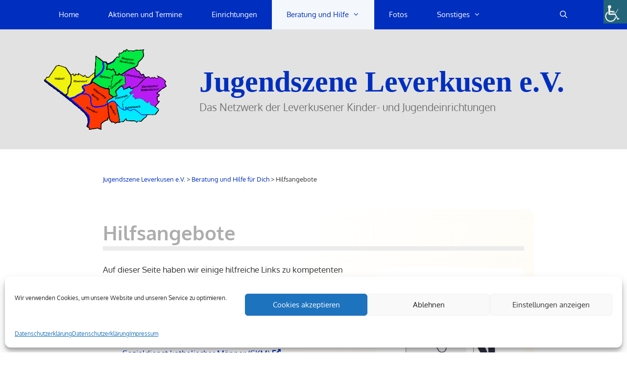

--- FILE ---
content_type: text/html; charset=UTF-8
request_url: https://jugendszene-lev.de/beratung-und-hilfe/hilfsangebote/
body_size: 17728
content:
<!DOCTYPE html><html lang="de"><head><meta charset="UTF-8"><title>Jugendszene Leverkusen e.V. -Hilfsangebote</title><meta name='robots' content='max-image-preview:large' /><meta name="viewport" content="width=device-width, initial-scale=1"><meta name="google-site-verification" content="7GHFr_kWmNqvMC-QzipK0ajW6jF2w1GfdYu80A841l8" /><link rel='dns-prefetch' href='//stats.wp.com' /><link rel='dns-prefetch' href='//use.fontawesome.com' /><link rel='dns-prefetch' href='//maxcdn.bootstrapcdn.com' /><link rel="alternate" type="application/rss+xml" title="Jugendszene Leverkusen e.V. &raquo; Feed" href="https://jugendszene-lev.de/feed/" /><link rel="alternate" title="oEmbed (JSON)" type="application/json+oembed" href="https://jugendszene-lev.de/wp-json/oembed/1.0/embed?url=https%3A%2F%2Fjugendszene-lev.de%2Fberatung-und-hilfe%2Fhilfsangebote%2F" /><link rel="alternate" title="oEmbed (XML)" type="text/xml+oembed" href="https://jugendszene-lev.de/wp-json/oembed/1.0/embed?url=https%3A%2F%2Fjugendszene-lev.de%2Fberatung-und-hilfe%2Fhilfsangebote%2F&#038;format=xml" /><style id='wp-img-auto-sizes-contain-inline-css'>img:is([sizes=auto i],[sizes^="auto," i]){contain-intrinsic-size:3000px 1500px}
/*# sourceURL=wp-img-auto-sizes-contain-inline-css */</style><style id='wp-emoji-styles-inline-css'>img.wp-smiley, img.emoji {
		display: inline !important;
		border: none !important;
		box-shadow: none !important;
		height: 1em !important;
		width: 1em !important;
		margin: 0 0.07em !important;
		vertical-align: -0.1em !important;
		background: none !important;
		padding: 0 !important;
	}
/*# sourceURL=wp-emoji-styles-inline-css */</style><link rel='stylesheet' id='wp-block-library-css' href='https://jugendszene-lev.de/wp-includes/css/dist/block-library/style.min.css?ver=3fdf8e3a7eef385be2a0ab24cf2c159a' media='all' /><style id='global-styles-inline-css'>:root{--wp--preset--aspect-ratio--square: 1;--wp--preset--aspect-ratio--4-3: 4/3;--wp--preset--aspect-ratio--3-4: 3/4;--wp--preset--aspect-ratio--3-2: 3/2;--wp--preset--aspect-ratio--2-3: 2/3;--wp--preset--aspect-ratio--16-9: 16/9;--wp--preset--aspect-ratio--9-16: 9/16;--wp--preset--color--black: #000000;--wp--preset--color--cyan-bluish-gray: #abb8c3;--wp--preset--color--white: #ffffff;--wp--preset--color--pale-pink: #f78da7;--wp--preset--color--vivid-red: #cf2e2e;--wp--preset--color--luminous-vivid-orange: #ff6900;--wp--preset--color--luminous-vivid-amber: #fcb900;--wp--preset--color--light-green-cyan: #7bdcb5;--wp--preset--color--vivid-green-cyan: #00d084;--wp--preset--color--pale-cyan-blue: #8ed1fc;--wp--preset--color--vivid-cyan-blue: #0693e3;--wp--preset--color--vivid-purple: #9b51e0;--wp--preset--color--contrast: var(--contrast);--wp--preset--color--contrast-2: var(--contrast-2);--wp--preset--color--contrast-3: var(--contrast-3);--wp--preset--color--base: var(--base);--wp--preset--color--base-2: var(--base-2);--wp--preset--color--base-3: var(--base-3);--wp--preset--color--accent: var(--accent);--wp--preset--gradient--vivid-cyan-blue-to-vivid-purple: linear-gradient(135deg,rgb(6,147,227) 0%,rgb(155,81,224) 100%);--wp--preset--gradient--light-green-cyan-to-vivid-green-cyan: linear-gradient(135deg,rgb(122,220,180) 0%,rgb(0,208,130) 100%);--wp--preset--gradient--luminous-vivid-amber-to-luminous-vivid-orange: linear-gradient(135deg,rgb(252,185,0) 0%,rgb(255,105,0) 100%);--wp--preset--gradient--luminous-vivid-orange-to-vivid-red: linear-gradient(135deg,rgb(255,105,0) 0%,rgb(207,46,46) 100%);--wp--preset--gradient--very-light-gray-to-cyan-bluish-gray: linear-gradient(135deg,rgb(238,238,238) 0%,rgb(169,184,195) 100%);--wp--preset--gradient--cool-to-warm-spectrum: linear-gradient(135deg,rgb(74,234,220) 0%,rgb(151,120,209) 20%,rgb(207,42,186) 40%,rgb(238,44,130) 60%,rgb(251,105,98) 80%,rgb(254,248,76) 100%);--wp--preset--gradient--blush-light-purple: linear-gradient(135deg,rgb(255,206,236) 0%,rgb(152,150,240) 100%);--wp--preset--gradient--blush-bordeaux: linear-gradient(135deg,rgb(254,205,165) 0%,rgb(254,45,45) 50%,rgb(107,0,62) 100%);--wp--preset--gradient--luminous-dusk: linear-gradient(135deg,rgb(255,203,112) 0%,rgb(199,81,192) 50%,rgb(65,88,208) 100%);--wp--preset--gradient--pale-ocean: linear-gradient(135deg,rgb(255,245,203) 0%,rgb(182,227,212) 50%,rgb(51,167,181) 100%);--wp--preset--gradient--electric-grass: linear-gradient(135deg,rgb(202,248,128) 0%,rgb(113,206,126) 100%);--wp--preset--gradient--midnight: linear-gradient(135deg,rgb(2,3,129) 0%,rgb(40,116,252) 100%);--wp--preset--font-size--small: 13px;--wp--preset--font-size--medium: 20px;--wp--preset--font-size--large: 36px;--wp--preset--font-size--x-large: 42px;--wp--preset--spacing--20: 0.44rem;--wp--preset--spacing--30: 0.67rem;--wp--preset--spacing--40: 1rem;--wp--preset--spacing--50: 1.5rem;--wp--preset--spacing--60: 2.25rem;--wp--preset--spacing--70: 3.38rem;--wp--preset--spacing--80: 5.06rem;--wp--preset--shadow--natural: 6px 6px 9px rgba(0, 0, 0, 0.2);--wp--preset--shadow--deep: 12px 12px 50px rgba(0, 0, 0, 0.4);--wp--preset--shadow--sharp: 6px 6px 0px rgba(0, 0, 0, 0.2);--wp--preset--shadow--outlined: 6px 6px 0px -3px rgb(255, 255, 255), 6px 6px rgb(0, 0, 0);--wp--preset--shadow--crisp: 6px 6px 0px rgb(0, 0, 0);}:where(.is-layout-flex){gap: 0.5em;}:where(.is-layout-grid){gap: 0.5em;}body .is-layout-flex{display: flex;}.is-layout-flex{flex-wrap: wrap;align-items: center;}.is-layout-flex > :is(*, div){margin: 0;}body .is-layout-grid{display: grid;}.is-layout-grid > :is(*, div){margin: 0;}:where(.wp-block-columns.is-layout-flex){gap: 2em;}:where(.wp-block-columns.is-layout-grid){gap: 2em;}:where(.wp-block-post-template.is-layout-flex){gap: 1.25em;}:where(.wp-block-post-template.is-layout-grid){gap: 1.25em;}.has-black-color{color: var(--wp--preset--color--black) !important;}.has-cyan-bluish-gray-color{color: var(--wp--preset--color--cyan-bluish-gray) !important;}.has-white-color{color: var(--wp--preset--color--white) !important;}.has-pale-pink-color{color: var(--wp--preset--color--pale-pink) !important;}.has-vivid-red-color{color: var(--wp--preset--color--vivid-red) !important;}.has-luminous-vivid-orange-color{color: var(--wp--preset--color--luminous-vivid-orange) !important;}.has-luminous-vivid-amber-color{color: var(--wp--preset--color--luminous-vivid-amber) !important;}.has-light-green-cyan-color{color: var(--wp--preset--color--light-green-cyan) !important;}.has-vivid-green-cyan-color{color: var(--wp--preset--color--vivid-green-cyan) !important;}.has-pale-cyan-blue-color{color: var(--wp--preset--color--pale-cyan-blue) !important;}.has-vivid-cyan-blue-color{color: var(--wp--preset--color--vivid-cyan-blue) !important;}.has-vivid-purple-color{color: var(--wp--preset--color--vivid-purple) !important;}.has-black-background-color{background-color: var(--wp--preset--color--black) !important;}.has-cyan-bluish-gray-background-color{background-color: var(--wp--preset--color--cyan-bluish-gray) !important;}.has-white-background-color{background-color: var(--wp--preset--color--white) !important;}.has-pale-pink-background-color{background-color: var(--wp--preset--color--pale-pink) !important;}.has-vivid-red-background-color{background-color: var(--wp--preset--color--vivid-red) !important;}.has-luminous-vivid-orange-background-color{background-color: var(--wp--preset--color--luminous-vivid-orange) !important;}.has-luminous-vivid-amber-background-color{background-color: var(--wp--preset--color--luminous-vivid-amber) !important;}.has-light-green-cyan-background-color{background-color: var(--wp--preset--color--light-green-cyan) !important;}.has-vivid-green-cyan-background-color{background-color: var(--wp--preset--color--vivid-green-cyan) !important;}.has-pale-cyan-blue-background-color{background-color: var(--wp--preset--color--pale-cyan-blue) !important;}.has-vivid-cyan-blue-background-color{background-color: var(--wp--preset--color--vivid-cyan-blue) !important;}.has-vivid-purple-background-color{background-color: var(--wp--preset--color--vivid-purple) !important;}.has-black-border-color{border-color: var(--wp--preset--color--black) !important;}.has-cyan-bluish-gray-border-color{border-color: var(--wp--preset--color--cyan-bluish-gray) !important;}.has-white-border-color{border-color: var(--wp--preset--color--white) !important;}.has-pale-pink-border-color{border-color: var(--wp--preset--color--pale-pink) !important;}.has-vivid-red-border-color{border-color: var(--wp--preset--color--vivid-red) !important;}.has-luminous-vivid-orange-border-color{border-color: var(--wp--preset--color--luminous-vivid-orange) !important;}.has-luminous-vivid-amber-border-color{border-color: var(--wp--preset--color--luminous-vivid-amber) !important;}.has-light-green-cyan-border-color{border-color: var(--wp--preset--color--light-green-cyan) !important;}.has-vivid-green-cyan-border-color{border-color: var(--wp--preset--color--vivid-green-cyan) !important;}.has-pale-cyan-blue-border-color{border-color: var(--wp--preset--color--pale-cyan-blue) !important;}.has-vivid-cyan-blue-border-color{border-color: var(--wp--preset--color--vivid-cyan-blue) !important;}.has-vivid-purple-border-color{border-color: var(--wp--preset--color--vivid-purple) !important;}.has-vivid-cyan-blue-to-vivid-purple-gradient-background{background: var(--wp--preset--gradient--vivid-cyan-blue-to-vivid-purple) !important;}.has-light-green-cyan-to-vivid-green-cyan-gradient-background{background: var(--wp--preset--gradient--light-green-cyan-to-vivid-green-cyan) !important;}.has-luminous-vivid-amber-to-luminous-vivid-orange-gradient-background{background: var(--wp--preset--gradient--luminous-vivid-amber-to-luminous-vivid-orange) !important;}.has-luminous-vivid-orange-to-vivid-red-gradient-background{background: var(--wp--preset--gradient--luminous-vivid-orange-to-vivid-red) !important;}.has-very-light-gray-to-cyan-bluish-gray-gradient-background{background: var(--wp--preset--gradient--very-light-gray-to-cyan-bluish-gray) !important;}.has-cool-to-warm-spectrum-gradient-background{background: var(--wp--preset--gradient--cool-to-warm-spectrum) !important;}.has-blush-light-purple-gradient-background{background: var(--wp--preset--gradient--blush-light-purple) !important;}.has-blush-bordeaux-gradient-background{background: var(--wp--preset--gradient--blush-bordeaux) !important;}.has-luminous-dusk-gradient-background{background: var(--wp--preset--gradient--luminous-dusk) !important;}.has-pale-ocean-gradient-background{background: var(--wp--preset--gradient--pale-ocean) !important;}.has-electric-grass-gradient-background{background: var(--wp--preset--gradient--electric-grass) !important;}.has-midnight-gradient-background{background: var(--wp--preset--gradient--midnight) !important;}.has-small-font-size{font-size: var(--wp--preset--font-size--small) !important;}.has-medium-font-size{font-size: var(--wp--preset--font-size--medium) !important;}.has-large-font-size{font-size: var(--wp--preset--font-size--large) !important;}.has-x-large-font-size{font-size: var(--wp--preset--font-size--x-large) !important;}
/*# sourceURL=global-styles-inline-css */</style><style id='classic-theme-styles-inline-css'>/*! This file is auto-generated */
.wp-block-button__link{color:#fff;background-color:#32373c;border-radius:9999px;box-shadow:none;text-decoration:none;padding:calc(.667em + 2px) calc(1.333em + 2px);font-size:1.125em}.wp-block-file__button{background:#32373c;color:#fff;text-decoration:none}
/*# sourceURL=/wp-includes/css/classic-themes.min.css */</style><style id='font-awesome-svg-styles-default-inline-css'>.svg-inline--fa {
  display: inline-block;
  height: 1em;
  overflow: visible;
  vertical-align: -.125em;
}
/*# sourceURL=font-awesome-svg-styles-default-inline-css */</style><link rel='stylesheet' id='font-awesome-svg-styles-css' href='https://jugendszene-lev.de/files/font-awesome/v5.15.1/css/svg-with-js.css' media='all' /><style id='font-awesome-svg-styles-inline-css'>.wp-block-font-awesome-icon svg::before,
   .wp-rich-text-font-awesome-icon svg::before {content: unset;}
/*# sourceURL=font-awesome-svg-styles-inline-css */</style><link rel='stylesheet' id='mapsmarkerpro-css' href='https://jugendszene-lev.de/wp-content/plugins/maps-marker-pro/css/mapsmarkerpro.css?ver=4.31.3' media='all' /><style id='mapsmarkerpro-inline-css'>.maps-marker-pro.cmplz-blocked-content-container{max-height:500px}
/*# sourceURL=mapsmarkerpro-inline-css */</style><link rel='stylesheet' id='page-list-style-css' href='https://jugendszene-lev.de/wp-content/plugins/page-list/css/page-list.css?ver=5.9' media='all' /><link rel='stylesheet' id='toc-screen-css' href='https://jugendszene-lev.de/wp-content/plugins/table-of-contents-plus/screen.min.css?ver=2411.1' media='all' /><link rel='stylesheet' id='wpah-front-styles-css' href='https://jugendszene-lev.de/wp-content/plugins/wp-accessibility-helper/assets/css/wp-accessibility-helper.min.css?ver=0.5.9.4' media='all' /><link rel='stylesheet' id='cmplz-general-css' href='https://jugendszene-lev.de/wp-content/plugins/complianz-gdpr/assets/css/cookieblocker.min.css?ver=1767892985' media='all' /><link rel='stylesheet' id='generate-widget-areas-css' href='https://jugendszene-lev.de/wp-content/themes/generatepress/assets/css/components/widget-areas.min.css?ver=3.6.1' media='all' /><link rel='stylesheet' id='generate-style-css' href='https://jugendszene-lev.de/wp-content/themes/generatepress/assets/css/main.min.css?ver=3.6.1' media='all' /><style id='generate-style-inline-css'>.is-right-sidebar{width:35%;}.is-left-sidebar{width:25%;}.site-content .content-area{width:100%;}@media (max-width: 1024px){.main-navigation .menu-toggle,.sidebar-nav-mobile:not(#sticky-placeholder){display:block;}.main-navigation ul,.gen-sidebar-nav,.main-navigation:not(.slideout-navigation):not(.toggled) .main-nav > ul,.has-inline-mobile-toggle #site-navigation .inside-navigation > *:not(.navigation-search):not(.main-nav){display:none;}.nav-align-right .inside-navigation,.nav-align-center .inside-navigation{justify-content:space-between;}}
#content {max-width: 900px;margin-left: auto;margin-right: auto;}
.dynamic-author-image-rounded{border-radius:100%;}.dynamic-featured-image, .dynamic-author-image{vertical-align:middle;}.one-container.blog .dynamic-content-template:not(:last-child), .one-container.archive .dynamic-content-template:not(:last-child){padding-bottom:0px;}.dynamic-entry-excerpt > p:last-child{margin-bottom:0px;}
/*# sourceURL=generate-style-inline-css */</style><link rel='stylesheet' id='generate-font-icons-css' href='https://jugendszene-lev.de/wp-content/themes/generatepress/assets/css/components/font-icons.min.css?ver=3.6.1' media='all' /><link rel='stylesheet' id='generate-google-fonts-css' href='/files/omgf/generate-google-fonts/generate-google-fonts.css?ver=1647315186' media='all' /><link rel='stylesheet' id='font-awesome-official-css' href='https://use.fontawesome.com/releases/v5.15.1/css/all.css' media='all' integrity="sha384-vp86vTRFVJgpjF9jiIGPEEqYqlDwgyBgEF109VFjmqGmIY/Y4HV4d3Gp2irVfcrp" crossorigin="anonymous" /><link rel='stylesheet' id='jetpack-subscriptions-css' href='https://jugendszene-lev.de/wp-content/plugins/jetpack/_inc/build/subscriptions/subscriptions.min.css?ver=15.4' media='all' /><link rel='stylesheet' id='slb_core-css' href='https://jugendszene-lev.de/wp-content/plugins/simple-lightbox/client/css/app.css?ver=2.9.4' media='all' /><link rel='stylesheet' id='wpel-font-awesome-css' href='https://maxcdn.bootstrapcdn.com/font-awesome/4.7.0/css/font-awesome.min.css?ver=5.31' media='all' /><link rel='stylesheet' id='wpel-style-css' href='https://jugendszene-lev.de/wp-content/plugins/wp-external-links/public/css/wpel.css?ver=5.31' media='all' /><link rel='stylesheet' id='mimetypes-link-icons-css' href='https://jugendszene-lev.de/wp-content/plugins/mimetypes-link-icons/css/style.php?cssvars=bXRsaV9oZWlnaHQ9MjQmbXRsaV9pbWFnZV90eXBlPXBuZyZtdGxpX2xlZnRvcnJpZ2h0PWxlZnQmYWN0aXZlX3R5cGVzPXBkZg%3D&#038;ver=3.0' media='all' /><link rel='stylesheet' id='generatepress-dynamic-css' href='https://jugendszene-lev.de/files/generatepress/style_blog-33.min.css?ver=1765215364' media='all' /><style id='generateblocks-inline-css'>:root{--gb-container-width:1100px;}.gb-container .wp-block-image img{vertical-align:middle;}.gb-grid-wrapper .wp-block-image{margin-bottom:0;}.gb-highlight{background:none;}.gb-shape{line-height:0;}
/*# sourceURL=generateblocks-inline-css */</style><link rel='stylesheet' id='generate-blog-images-css' href='https://jugendszene-lev.de/wp-content/plugins/gp-premium/blog/functions/css/featured-images.min.css?ver=2.5.5' media='all' /><link rel='stylesheet' id='generate-offside-css' href='https://jugendszene-lev.de/wp-content/plugins/gp-premium/menu-plus/functions/css/offside.min.css?ver=2.5.5' media='all' /><style id='generate-offside-inline-css'>:root{--gp-slideout-width:265px;}.slideout-navigation.main-navigation{background-color:#444fe5;}.slideout-navigation.main-navigation .main-nav ul li a{color:#ffffff;}.slideout-navigation.main-navigation ul ul{background-color:#7c99ff;}.slideout-navigation.main-navigation .main-nav ul ul li a{color:#ffffff;}.slideout-navigation.main-navigation .main-nav ul li:not([class*="current-menu-"]):hover > a, .slideout-navigation.main-navigation .main-nav ul li:not([class*="current-menu-"]):focus > a, .slideout-navigation.main-navigation .main-nav ul li.sfHover:not([class*="current-menu-"]) > a{color:#f8fbff;background-color:#444fe5;}.slideout-navigation.main-navigation .main-nav ul ul li:not([class*="current-menu-"]):hover > a, .slideout-navigation.main-navigation .main-nav ul ul li:not([class*="current-menu-"]):focus > a, .slideout-navigation.main-navigation .main-nav ul ul li.sfHover:not([class*="current-menu-"]) > a{background-color:#b91bf4;}.slideout-navigation.main-navigation .main-nav ul li[class*="current-menu-"] > a{color:#ffffff;background-color:#444fe5;}.slideout-navigation.main-navigation .main-nav ul ul li[class*="current-menu-"] > a{background-color:#b91bf4;}.slideout-navigation, .slideout-navigation a{color:#ffffff;}.slideout-navigation button.slideout-exit{color:#ffffff;padding-left:30px;padding-right:30px;}.slideout-navigation .dropdown-menu-toggle:before{content:"\f107";}.slideout-navigation .sfHover > a .dropdown-menu-toggle:before{content:"\f106";}@media (max-width: 1024px){.menu-bar-item.slideout-toggle{display:none;}}
.slideout-navigation.main-navigation .main-nav ul li a{font-size:18px;}@media (max-width:768px){.slideout-navigation.main-navigation .main-nav ul li a{font-size:18px;}}
/*# sourceURL=generate-offside-inline-css */</style><link rel='stylesheet' id='gp-premium-icons-css' href='https://jugendszene-lev.de/wp-content/plugins/gp-premium/general/icons/icons.min.css?ver=2.5.5' media='all' /><link rel='stylesheet' id='generate-navigation-branding-css' href='https://jugendszene-lev.de/wp-content/plugins/gp-premium/menu-plus/functions/css/navigation-branding-flex.min.css?ver=2.5.5' media='all' /><style id='generate-navigation-branding-inline-css'>@media (max-width: 1024px){.site-header, #site-navigation, #sticky-navigation{display:none !important;opacity:0.0;}#mobile-header{display:block !important;width:100% !important;}#mobile-header .main-nav > ul{display:none;}#mobile-header.toggled .main-nav > ul, #mobile-header .menu-toggle, #mobile-header .mobile-bar-items{display:block;}#mobile-header .main-nav{-ms-flex:0 0 100%;flex:0 0 100%;-webkit-box-ordinal-group:5;-ms-flex-order:4;order:4;}.navigation-branding .main-title a, .navigation-branding .main-title a:hover, .navigation-branding .main-title a:visited{color:#ffffff;}}.main-navigation.has-branding.grid-container .navigation-branding, .main-navigation.has-branding:not(.grid-container) .inside-navigation:not(.grid-container) .navigation-branding{margin-left:10px;}.navigation-branding img, .site-logo.mobile-header-logo img{height:60px;width:auto;}.navigation-branding .main-title{line-height:60px;}@media (max-width: 1110px){#site-navigation .navigation-branding, #sticky-navigation .navigation-branding{margin-left:10px;}}@media (max-width: 1024px){.main-navigation.has-branding.nav-align-center .menu-bar-items, .main-navigation.has-sticky-branding.navigation-stick.nav-align-center .menu-bar-items{margin-left:auto;}.navigation-branding{margin-right:auto;margin-left:10px;}.navigation-branding .main-title, .mobile-header-navigation .site-logo{margin-left:10px;}.navigation-branding img, .site-logo.mobile-header-logo{height:60px;}.navigation-branding .main-title{line-height:60px;}}
/*# sourceURL=generate-navigation-branding-inline-css */</style><link rel='stylesheet' id='font-awesome-official-v4shim-css' href='https://use.fontawesome.com/releases/v5.15.1/css/v4-shims.css' media='all' integrity="sha384-WCuYjm/u5NsK4s/NfnJeHuMj6zzN2HFyjhBu/SnZJj7eZ6+ds4zqIM3wYgL59Clf" crossorigin="anonymous" /><style id='font-awesome-official-v4shim-inline-css'>@font-face {
font-family: "FontAwesome";
font-display: block;
src: url("https://use.fontawesome.com/releases/v5.15.1/webfonts/fa-brands-400.eot"),
		url("https://use.fontawesome.com/releases/v5.15.1/webfonts/fa-brands-400.eot?#iefix") format("embedded-opentype"),
		url("https://use.fontawesome.com/releases/v5.15.1/webfonts/fa-brands-400.woff2") format("woff2"),
		url("https://use.fontawesome.com/releases/v5.15.1/webfonts/fa-brands-400.woff") format("woff"),
		url("https://use.fontawesome.com/releases/v5.15.1/webfonts/fa-brands-400.ttf") format("truetype"),
		url("https://use.fontawesome.com/releases/v5.15.1/webfonts/fa-brands-400.svg#fontawesome") format("svg");
}

@font-face {
font-family: "FontAwesome";
font-display: block;
src: url("https://use.fontawesome.com/releases/v5.15.1/webfonts/fa-solid-900.eot"),
		url("https://use.fontawesome.com/releases/v5.15.1/webfonts/fa-solid-900.eot?#iefix") format("embedded-opentype"),
		url("https://use.fontawesome.com/releases/v5.15.1/webfonts/fa-solid-900.woff2") format("woff2"),
		url("https://use.fontawesome.com/releases/v5.15.1/webfonts/fa-solid-900.woff") format("woff"),
		url("https://use.fontawesome.com/releases/v5.15.1/webfonts/fa-solid-900.ttf") format("truetype"),
		url("https://use.fontawesome.com/releases/v5.15.1/webfonts/fa-solid-900.svg#fontawesome") format("svg");
}

@font-face {
font-family: "FontAwesome";
font-display: block;
src: url("https://use.fontawesome.com/releases/v5.15.1/webfonts/fa-regular-400.eot"),
		url("https://use.fontawesome.com/releases/v5.15.1/webfonts/fa-regular-400.eot?#iefix") format("embedded-opentype"),
		url("https://use.fontawesome.com/releases/v5.15.1/webfonts/fa-regular-400.woff2") format("woff2"),
		url("https://use.fontawesome.com/releases/v5.15.1/webfonts/fa-regular-400.woff") format("woff"),
		url("https://use.fontawesome.com/releases/v5.15.1/webfonts/fa-regular-400.ttf") format("truetype"),
		url("https://use.fontawesome.com/releases/v5.15.1/webfonts/fa-regular-400.svg#fontawesome") format("svg");
unicode-range: U+F004-F005,U+F007,U+F017,U+F022,U+F024,U+F02E,U+F03E,U+F044,U+F057-F059,U+F06E,U+F070,U+F075,U+F07B-F07C,U+F080,U+F086,U+F089,U+F094,U+F09D,U+F0A0,U+F0A4-F0A7,U+F0C5,U+F0C7-F0C8,U+F0E0,U+F0EB,U+F0F3,U+F0F8,U+F0FE,U+F111,U+F118-F11A,U+F11C,U+F133,U+F144,U+F146,U+F14A,U+F14D-F14E,U+F150-F152,U+F15B-F15C,U+F164-F165,U+F185-F186,U+F191-F192,U+F1AD,U+F1C1-F1C9,U+F1CD,U+F1D8,U+F1E3,U+F1EA,U+F1F6,U+F1F9,U+F20A,U+F247-F249,U+F24D,U+F254-F25B,U+F25D,U+F267,U+F271-F274,U+F279,U+F28B,U+F28D,U+F2B5-F2B6,U+F2B9,U+F2BB,U+F2BD,U+F2C1-F2C2,U+F2D0,U+F2D2,U+F2DC,U+F2ED,U+F328,U+F358-F35B,U+F3A5,U+F3D1,U+F410,U+F4AD;
}
/*# sourceURL=font-awesome-official-v4shim-inline-css */</style><link rel="https://api.w.org/" href="https://jugendszene-lev.de/wp-json/" /><link rel="alternate" title="JSON" type="application/json" href="https://jugendszene-lev.de/wp-json/wp/v2/pages/2617" /><link rel="EditURI" type="application/rsd+xml" title="RSD" href="https://jugendszene-lev.de/xmlrpc.php?rsd" /><link rel="canonical" href="https://jugendszene-lev.de/beratung-und-hilfe/hilfsangebote/" /><link rel='shortlink' href='https://jugendszene-lev.de/?p=2617' /><link rel="preload" as="font" type="font/woff2" href="https://jugendszene-lev.de/wp-content/themes/generatepress/assets/fonts/generatepress.woff2" crossorigin><link rel="preload" as="font" type="font/woff" href="https://jugendszene-lev.de/wp-content/plugins/lightweight-social-icons/fonts/fontello.woff" crossorigin><style type="text/css">.feedzy-rss-link-icon:after {
	content: url("https://jugendszene-lev.de/wp-content/plugins/feedzy-rss-feeds/img/external-link.png");
	margin-left: 3px;
}</style><style>img#wpstats{display:none}</style><style>.cmplz-hidden {
					display: none !important;
				}</style><meta name="description" content="Auf dieser Seite haben wir einige hilfreiche Links zu kompetenten Beratungsstellen in Leverkusen und Umgebung aufgeführt. Schulden Verbraucherzentrale - NRWSozialdienst katholischer Männer (SKM) Sucht Suchthilfe - Leverkusen Gewalt Kidsinfo-Gewalt (häusliche Gewalt)   Sexueller Missbrauch   Zartbitter e.V. Deutscher Kinderschutzbund NRW AWO  Beratungsstelle 02171 / 27 5 29   Essstörungen Bundeszentrale für gesundheitliche Aufklärung   Schwangerschaftskonflikt&hellip;" /><link rel="icon" href="https://jugendszene-lev.de/files/2020/11/cropped-website-icon-jugendszene-32x32.png" sizes="32x32" /><link rel="icon" href="https://jugendszene-lev.de/files/2020/11/cropped-website-icon-jugendszene-192x192.png" sizes="192x192" /><link rel="apple-touch-icon" href="https://jugendszene-lev.de/files/2020/11/cropped-website-icon-jugendszene-180x180.png" /><meta name="msapplication-TileImage" content="https://jugendszene-lev.de/files/2020/11/cropped-website-icon-jugendszene-270x270.png" /><link rel='stylesheet' id='so-css-generatepress-css' href='https://jugendszene-lev.de/files/so-css/so-css-generatepress.css?ver=1614956981' media='all' /><link rel='stylesheet' id='shariffcss-css' href='https://jugendszene-lev.de/wp-content/plugins/shariff/css/shariff.min.css?ver=4.6.15' media='all' /><link rel='stylesheet' id='lsi-style-css' href='https://jugendszene-lev.de/wp-content/plugins/lightweight-social-icons/css/style-min.css?ver=1.1' media='all' /><style id='lsi-style-inline-css'>.icon-set-lsi_widget-1 a,
			.icon-set-lsi_widget-1 a:visited,
			.icon-set-lsi_widget-1 a:focus {
				border-radius: 50px;
				background: #002fbf !important;
				color: #FFFFFF !important;
				font-size: 18px !important;
			}

			.icon-set-lsi_widget-1 a:hover {
				background: #b91bf4 !important;
				color: #FFFFFF !important;
			}
/*# sourceURL=lsi-style-inline-css */</style> <script type="text/javascript" src="https://jugendszene-lev.de/wp-content/cache/breeze-minification/33/js/breeze_beratung-und-hilfe-hilfsangebote-33-2617-js-jquery-jquery.min.js?ver=1769308433"></script><script type="text/javascript" src="https://jugendszene-lev.de/wp-content/cache/breeze-minification/33/js/breeze_beratung-und-hilfe-hilfsangebote-33-2617-inline_script_1.js?ver=1769308433"></script><script type="text/javascript" src="https://jugendszene-lev.de/wp-content/cache/breeze-minification/33/js/breeze_beratung-und-hilfe-hilfsangebote-33-2617-js-js-front-end-breeze-prefetch-links.min.js?ver=1769308433"></script><script type="text/javascript" src="https://jugendszene-lev.de/wp-content/cache/breeze-minification/33/js/breeze_beratung-und-hilfe-hilfsangebote-33-2617-js-jquery-jquery-migrate.min.js?ver=1769308433"></script></head><body data-cmplz=1 class="wp-singular page-template-default page page-id-2617 page-child parent-pageid-2603 wp-custom-logo wp-embed-responsive wp-theme-generatepress post-image-below-header post-image-aligned-right slideout-enabled slideout-mobile sticky-menu-fade sticky-enabled both-sticky-menu mobile-header mobile-header-logo mobile-header-sticky chrome osx wp-accessibility-helper accessibility-contrast_mode_on wah_fstype_script accessibility-underline-setup accessibility-location-right metaslider-plugin no-sidebar nav-above-header separate-containers nav-search-enabled nav-aligned-left header-aligned-left dropdown-hover featured-image-active" itemtype="https://schema.org/WebPage" itemscope> <a class="screen-reader-text skip-link" href="#content" title="Zum Inhalt springen">Zum Inhalt springen</a><nav class="main-navigation has-menu-bar-items sub-menu-right" id="site-navigation" aria-label="Primär"  itemtype="https://schema.org/SiteNavigationElement" itemscope><div class="inside-navigation grid-container"><form method="get" class="search-form navigation-search" action="https://jugendszene-lev.de/"> <input type="search" placeholder="Suchbegriff eingeben ..." class="search-field" value="" name="s" title="Suche"></form> <button class="menu-toggle" aria-controls="generate-slideout-menu" aria-expanded="false"> <span class="screen-reader-text">Menü</span> </button><div id="primary-menu" class="main-nav"><ul id="menu-hauptmenue" class=" menu sf-menu"><li id="menu-item-1347" class="menu-item menu-item-type-post_type menu-item-object-page menu-item-home menu-item-1347"><a href="https://jugendszene-lev.de/">Home</a></li><li id="menu-item-1348" class="menu-item menu-item-type-post_type menu-item-object-page menu-item-1348"><a href="https://jugendszene-lev.de/blog/">Aktionen und Termine</a></li><li id="menu-item-2504" class="mega-menu mega-menu-col-4 menu-item menu-item-type-post_type menu-item-object-page menu-item-2504"><a href="https://jugendszene-lev.de/einrichtungen/">Einrichtungen</a></li><li id="menu-item-2706" class="menu-item menu-item-type-post_type menu-item-object-page current-page-ancestor current-menu-ancestor current-menu-parent current-page-parent current_page_parent current_page_ancestor menu-item-has-children menu-item-2706"><a href="https://jugendszene-lev.de/beratung-und-hilfe/">Beratung und Hilfe<span role="presentation" class="dropdown-menu-toggle"></span></a><ul class="sub-menu"><li id="menu-item-2713" class="menu-item menu-item-type-post_type menu-item-object-page menu-item-2713"><a href="https://jugendszene-lev.de/beratung-und-hilfe/hausaufgabenhilfe/">Hausaufgabenhilfe</a></li><li id="menu-item-2712" class="menu-item menu-item-type-post_type menu-item-object-page menu-item-2712"><a href="https://jugendszene-lev.de/beratung-und-hilfe/probleme-mit-eltern-schule-job/">Probleme mit Eltern-Schule-Job</a></li><li id="menu-item-2711" class="menu-item menu-item-type-post_type menu-item-object-page menu-item-2711"><a href="https://jugendszene-lev.de/beratung-und-hilfe/sonstige-probleme/">Sonstige Probleme</a></li><li id="menu-item-2709" class="menu-item menu-item-type-post_type menu-item-object-page menu-item-2709"><a href="https://jugendszene-lev.de/beratung-und-hilfe/sucht-erstberatung/">Sucht Erstberatung</a></li><li id="menu-item-2710" class="menu-item menu-item-type-post_type menu-item-object-page menu-item-2710"><a href="https://jugendszene-lev.de/beratung-und-hilfe/schulden-erstberatung/">Schulden Erstberatung</a></li><li id="menu-item-2708" class="menu-item menu-item-type-post_type menu-item-object-page menu-item-2708"><a href="https://jugendszene-lev.de/beratung-und-hilfe/straffaellig-geworden/">Straffällig geworden</a></li><li id="menu-item-2707" class="menu-item menu-item-type-post_type menu-item-object-page current-menu-item page_item page-item-2617 current_page_item menu-item-2707"><a href="https://jugendszene-lev.de/beratung-und-hilfe/hilfsangebote/" aria-current="page">Hilfsangebote</a></li></ul></li><li id="menu-item-2718" class="menu-item menu-item-type-post_type menu-item-object-page menu-item-2718"><a href="https://jugendszene-lev.de/fotogalerien/">Fotos</a></li><li id="menu-item-2714" class="menu-item menu-item-type-post_type menu-item-object-page menu-item-has-children menu-item-2714"><a href="https://jugendszene-lev.de/infos/">Sonstiges<span role="presentation" class="dropdown-menu-toggle"></span></a><ul class="sub-menu"><li id="menu-item-3016" class="menu-item menu-item-type-post_type menu-item-object-page menu-item-3016"><a href="https://jugendszene-lev.de/infos/wer-wir-sind/">Wer wir sind</a></li><li id="menu-item-2717" class="menu-item menu-item-type-post_type menu-item-object-page menu-item-2717"><a href="https://jugendszene-lev.de/infos/ehrenamt/">Ehrenamt</a></li><li id="menu-item-3346" class="menu-item menu-item-type-taxonomy menu-item-object-post_tag menu-item-3346"><a href="https://jugendszene-lev.de/tag/presse/">Pressespiegel</a></li><li id="menu-item-2716" class="menu-item menu-item-type-post_type menu-item-object-page menu-item-2716"><a href="https://jugendszene-lev.de/infos/links/">Links</a></li></ul></li></ul></div><div class="menu-bar-items"><span class="menu-bar-item search-item"><a aria-label="Suchleiste öffnen" href="#"></a></span></div></div></nav><header class="site-header" id="masthead" aria-label="Website"  itemtype="https://schema.org/WPHeader" itemscope><div class="inside-header grid-container"><div class="site-branding-container"><div class="site-logo"> <a href="https://jugendszene-lev.de/" rel="home"> <img  class="header-image is-logo-image" alt="Jugendszene Leverkusen e.V." src="https://jugendszene-lev.de/files/2020/10/Karte-Leverkusen.png" width="303" height="200" /> </a></div><div class="site-branding"><p class="main-title" itemprop="headline"> <a href="https://jugendszene-lev.de/" rel="home">Jugendszene Leverkusen e.V.</a></p><p class="site-description" itemprop="description">Das Netzwerk der Leverkusener Kinder- und Jugendeinrichtungen</p></div></div></div></header><nav id="mobile-header" itemtype="https://schema.org/SiteNavigationElement" itemscope class="main-navigation mobile-header-navigation has-branding has-sticky-branding has-menu-bar-items"><div class="inside-navigation grid-container grid-parent"><form method="get" class="search-form navigation-search" action="https://jugendszene-lev.de/"> <input type="search" placeholder="Suchbegriff eingeben ..." class="search-field" value="" name="s" title="Suche"></form><div class="navigation-branding"><p class="main-title" itemprop="headline"> <a href="https://jugendszene-lev.de/" rel="home"> Jugendszene Leverkusen e.V. </a></p></div> <button class="menu-toggle" aria-controls="mobile-menu" aria-expanded="false"> <span class="screen-reader-text">Menü</span> </button><div id="mobile-menu" class="main-nav"><ul id="menu-hauptmenue-1" class=" menu sf-menu"><li class="menu-item menu-item-type-post_type menu-item-object-page menu-item-home menu-item-1347"><a href="https://jugendszene-lev.de/">Home</a></li><li class="menu-item menu-item-type-post_type menu-item-object-page menu-item-1348"><a href="https://jugendszene-lev.de/blog/">Aktionen und Termine</a></li><li class="mega-menu mega-menu-col-4 menu-item menu-item-type-post_type menu-item-object-page menu-item-2504"><a href="https://jugendszene-lev.de/einrichtungen/">Einrichtungen</a></li><li class="menu-item menu-item-type-post_type menu-item-object-page current-page-ancestor current-menu-ancestor current-menu-parent current-page-parent current_page_parent current_page_ancestor menu-item-has-children menu-item-2706"><a href="https://jugendszene-lev.de/beratung-und-hilfe/">Beratung und Hilfe<span role="presentation" class="dropdown-menu-toggle"></span></a><ul class="sub-menu"><li class="menu-item menu-item-type-post_type menu-item-object-page menu-item-2713"><a href="https://jugendszene-lev.de/beratung-und-hilfe/hausaufgabenhilfe/">Hausaufgabenhilfe</a></li><li class="menu-item menu-item-type-post_type menu-item-object-page menu-item-2712"><a href="https://jugendszene-lev.de/beratung-und-hilfe/probleme-mit-eltern-schule-job/">Probleme mit Eltern-Schule-Job</a></li><li class="menu-item menu-item-type-post_type menu-item-object-page menu-item-2711"><a href="https://jugendszene-lev.de/beratung-und-hilfe/sonstige-probleme/">Sonstige Probleme</a></li><li class="menu-item menu-item-type-post_type menu-item-object-page menu-item-2709"><a href="https://jugendszene-lev.de/beratung-und-hilfe/sucht-erstberatung/">Sucht Erstberatung</a></li><li class="menu-item menu-item-type-post_type menu-item-object-page menu-item-2710"><a href="https://jugendszene-lev.de/beratung-und-hilfe/schulden-erstberatung/">Schulden Erstberatung</a></li><li class="menu-item menu-item-type-post_type menu-item-object-page menu-item-2708"><a href="https://jugendszene-lev.de/beratung-und-hilfe/straffaellig-geworden/">Straffällig geworden</a></li><li class="menu-item menu-item-type-post_type menu-item-object-page current-menu-item page_item page-item-2617 current_page_item menu-item-2707"><a href="https://jugendszene-lev.de/beratung-und-hilfe/hilfsangebote/" aria-current="page">Hilfsangebote</a></li></ul></li><li class="menu-item menu-item-type-post_type menu-item-object-page menu-item-2718"><a href="https://jugendszene-lev.de/fotogalerien/">Fotos</a></li><li class="menu-item menu-item-type-post_type menu-item-object-page menu-item-has-children menu-item-2714"><a href="https://jugendszene-lev.de/infos/">Sonstiges<span role="presentation" class="dropdown-menu-toggle"></span></a><ul class="sub-menu"><li class="menu-item menu-item-type-post_type menu-item-object-page menu-item-3016"><a href="https://jugendszene-lev.de/infos/wer-wir-sind/">Wer wir sind</a></li><li class="menu-item menu-item-type-post_type menu-item-object-page menu-item-2717"><a href="https://jugendszene-lev.de/infos/ehrenamt/">Ehrenamt</a></li><li class="menu-item menu-item-type-taxonomy menu-item-object-post_tag menu-item-3346"><a href="https://jugendszene-lev.de/tag/presse/">Pressespiegel</a></li><li class="menu-item menu-item-type-post_type menu-item-object-page menu-item-2716"><a href="https://jugendszene-lev.de/infos/links/">Links</a></li></ul></li></ul></div><div class="menu-bar-items"><span class="menu-bar-item search-item"><a aria-label="Suchleiste öffnen" href="#"></a></span></div></div></nav><div class="site grid-container container hfeed" id="page"><div class="site-content" id="content"><div class="content-area" id="primary"><main class="site-main" id="main"><div class="grid-container grid-parent brotkrumen"><small><div class="breadcrumbs" typeof="BreadcrumbList" vocab="https://schema.org/"> <span property="itemListElement" typeof="ListItem"><a property="item" typeof="WebPage" title="Go to Jugendszene Leverkusen e.V.." href="https://jugendszene-lev.de" class="home" ><span property="name">Jugendszene Leverkusen e.V.</span></a><meta property="position" content="1"></span> &gt; <span property="itemListElement" typeof="ListItem"><a property="item" typeof="WebPage" title="Gehe zu Beratung und Hilfe für Dich." href="https://jugendszene-lev.de/beratung-und-hilfe/" class="post post-page" ><span property="name">Beratung und Hilfe für Dich</span></a><meta property="position" content="2"></span> &gt; <span property="itemListElement" typeof="ListItem"><span property="name" class="post post-page current-item">Hilfsangebote</span><meta property="url" content="https://jugendszene-lev.de/beratung-und-hilfe/hilfsangebote/"><meta property="position" content="3"></span></div></small></div><article id="post-2617" class="post-2617 page type-page status-publish has-post-thumbnail" itemtype="https://schema.org/CreativeWork" itemscope><div class="inside-article"><header class="entry-header"><h1 class="entry-title" itemprop="headline">Hilfsangebote</h1></header><div class="featured-image page-header-image  "> <img width="300" height="258" src="https://jugendszene-lev.de/files/2020/11/undraw_link_shortener_mvf6-300x258.png" class="attachment-medium size-medium" alt="Hilfsangebote" itemprop="image" decoding="async" fetchpriority="high" srcset="https://jugendszene-lev.de/files/2020/11/undraw_link_shortener_mvf6-300x258.png 300w, https://jugendszene-lev.de/files/2020/11/undraw_link_shortener_mvf6-768x661.png 768w, https://jugendszene-lev.de/files/2020/11/undraw_link_shortener_mvf6.png 1001w" sizes="(max-width: 300px) 100vw, 300px" data-attachment-id="2649" data-permalink="https://jugendszene-lev.de/beratung-und-hilfe/hilfsangebote/undraw_link_shortener_mvf6/#main" data-orig-file="https://jugendszene-lev.de/files/2020/11/undraw_link_shortener_mvf6.png" data-orig-size="1001,861" data-comments-opened="0" data-image-meta="{&quot;aperture&quot;:&quot;0&quot;,&quot;credit&quot;:&quot;&quot;,&quot;camera&quot;:&quot;&quot;,&quot;caption&quot;:&quot;&quot;,&quot;created_timestamp&quot;:&quot;0&quot;,&quot;copyright&quot;:&quot;&quot;,&quot;focal_length&quot;:&quot;0&quot;,&quot;iso&quot;:&quot;0&quot;,&quot;shutter_speed&quot;:&quot;0&quot;,&quot;title&quot;:&quot;&quot;,&quot;orientation&quot;:&quot;0&quot;}" data-image-title="undraw_link_shortener_mvf6" data-image-description="" data-image-caption="" data-medium-file="https://jugendszene-lev.de/files/2020/11/undraw_link_shortener_mvf6-300x258.png" data-large-file="https://jugendszene-lev.de/files/2020/11/undraw_link_shortener_mvf6.png" /></div><div class="entry-content" itemprop="text"><p>Auf dieser Seite haben wir einige hilfreiche Links zu kompetenten Beratungsstellen in Leverkusen und Umgebung aufgeführt.</p><p><strong>Schulden</strong></p><p style="padding-left: 40px"><a href="https://www.verbraucherzentrale.nrw/" target="_blank" rel="noopener noreferrer external" data-wpel-link="external" class="wpel-icon-right">Verbraucherzentrale &#8211; NRW<i class="wpel-icon fa fa-external-link" aria-hidden="true"></i></a><br /><a href="https://skm-leverkusen.de/" target="_blank" rel="noopener noreferrer external" data-wpel-link="external" class="wpel-icon-right">Sozialdienst katholischer Männer (SKM)<i class="wpel-icon fa fa-external-link" aria-hidden="true"></i></a></p><p><strong>Sucht</strong></p><p style="padding-left: 40px"><a href="https://www.suchthilfe-lev.de/" target="_blank" rel="noopener noreferrer external" data-wpel-link="external" class="wpel-icon-right">Suchthilfe &#8211; Leverkusen<i class="wpel-icon fa fa-external-link" aria-hidden="true"></i></a></p><p><strong>Gewalt</strong></p><div style="padding-left: 40px"><a href="https://www.kidsinfo-gewalt.de/de" target="_blank" rel="noopener noreferrer external" data-wpel-link="external" class="wpel-icon-right">Kidsinfo-Gewalt (häusliche Gewalt)<i class="wpel-icon fa fa-external-link" aria-hidden="true"></i></a></div><div> </div><div><strong>Sexueller Missbrauch</strong></div><div> </div><div style="padding-left: 40px"><a href="http://www.zartbitter.de/gegen_sexuellen_missbrauch/Aktuell/100_index.php" target="_blank" rel="noopener noreferrer external" data-wpel-link="external" class="wpel-icon-right">Zartbitter e.V.<i class="wpel-icon fa fa-external-link" aria-hidden="true"></i></a></div><div style="padding-left: 40px"><a href="http://www.dksb-nrw.de/" target="_blank" rel="noopener noreferrer external" data-wpel-link="external" class="wpel-icon-right">Deutscher Kinderschutzbund NRW<i class="wpel-icon fa fa-external-link" aria-hidden="true"></i></a></div><div style="padding-left: 40px">AWO  Beratungsstelle 02171 / 27 5 29</div><div> </div><p><strong>Essstörungen</strong></p><div style="padding-left: 40px"><a href="https://www.bzga.de/" target="_blank" rel="noopener noreferrer external" data-wpel-link="external" class="wpel-icon-right">Bundeszentrale für gesundheitliche Aufklärung<i class="wpel-icon fa fa-external-link" aria-hidden="true"></i></a></div><div> </div><div><strong>Schwangerschaftskonflikt &amp; Sexualität</strong></div><div> </div><p style="padding-left: 40px"><a href="https://www.awo-beratung-lev.de/" target="_blank" rel="noopener noreferrer external" data-wpel-link="external" class="wpel-icon-right">AWO  Beratungsstelle<i class="wpel-icon fa fa-external-link" aria-hidden="true"></i></a><br /><a href="https://www.profamilia.de//" target="_blank" rel="noopener noreferrer external" data-wpel-link="external" class="wpel-icon-right">Profamilia<i class="wpel-icon fa fa-external-link" aria-hidden="true"></i></a></p><p><strong>Psychologische Beratung</strong></p><p style="padding-left: 40px"><a href="https://www.spzleverkusen.de/" target="_blank" rel="noopener noreferrer external" data-wpel-link="external" class="wpel-icon-right">Sozialpsychiatrisches Zentrum (SPZ) Leverkusen<i class="wpel-icon fa fa-external-link" aria-hidden="true"></i></a><br />Psychologische Beratungsstelle des ev. Kirchenkreises 0214 / 38 2 50</p><p><strong>Kummer</strong></p><div style="padding-left: 40px">Kinder- &amp; Jugendtelefon 0800 111 0 333</div><p style="padding-left: 40px">Straßensozialarbeit 0214 &#8211; 357 605, 0214 &#8211; 357 606 1, 0214 &#8211; 357 606 2</p><p><strong>Allgemeine Beratung </strong></p><div style="padding-left: 40px"><a href="http://www.dksb-nrw.de/" target="_blank" rel="noopener noreferrer external" data-wpel-link="external" class="wpel-icon-right">Deutscher Kinderschutzbund  Leverkusen<i class="wpel-icon fa fa-external-link" aria-hidden="true"></i></a></div><p style="padding-left: 40px"><a href="https://www.spzleverkusen.de/" target="_blank" rel="noopener noreferrer external" data-wpel-link="external" class="wpel-icon-right">Sozialpsychiatrisches Zentrum (SPZ) Leverkusen<i class="wpel-icon fa fa-external-link" aria-hidden="true"></i></a></p></div><div class="ShariffSC shariff-gp"><div class="shariff shariff-align-flex-start shariff-widget-align-flex-start" style="display:none"><div class="ShariffHeadline">Teilen:</div><ul class="shariff-buttons theme-round orientation-horizontal buttonsize-medium"><li class="shariff-button twitter shariff-nocustomcolor" style="background-color:#595959"><a href="https://twitter.com/share?url=https%3A%2F%2Fjugendszene-lev.de%2Fberatung-und-hilfe%2Fhilfsangebote%2F&text=Hilfsangebote" title="Bei X teilen" aria-label="Bei X teilen" role="button" rel="noopener nofollow" class="shariff-link" style="; background-color:#000; color:#fff" target="_blank"><span class="shariff-icon" style=""><svg width="32px" height="20px" xmlns="http://www.w3.org/2000/svg" viewBox="0 0 24 24"><path fill="#000" d="M14.258 10.152L23.176 0h-2.113l-7.747 8.813L7.133 0H0l9.352 13.328L0 23.973h2.113l8.176-9.309 6.531 9.309h7.133zm-2.895 3.293l-.949-1.328L2.875 1.56h3.246l6.086 8.523.945 1.328 7.91 11.078h-3.246zm0 0"/></svg></span></a></li><li class="shariff-button facebook shariff-nocustomcolor" style="background-color:#4273c8"><a href="https://www.facebook.com/sharer/sharer.php?u=https%3A%2F%2Fjugendszene-lev.de%2Fberatung-und-hilfe%2Fhilfsangebote%2F" title="Bei Facebook teilen" aria-label="Bei Facebook teilen" role="button" rel="nofollow" class="shariff-link" style="; background-color:#3b5998; color:#fff" target="_blank"><span class="shariff-icon" style=""><svg width="32px" height="20px" xmlns="http://www.w3.org/2000/svg" viewBox="0 0 18 32"><path fill="#3b5998" d="M17.1 0.2v4.7h-2.8q-1.5 0-2.1 0.6t-0.5 1.9v3.4h5.2l-0.7 5.3h-4.5v13.6h-5.5v-13.6h-4.5v-5.3h4.5v-3.9q0-3.3 1.9-5.2t5-1.8q2.6 0 4.1 0.2z"/></svg></span></a></li><li class="shariff-button pinterest shariff-nocustomcolor" style="background-color:#e70f18"><a href="https://www.pinterest.com/pin/create/link/?url=https%3A%2F%2Fjugendszene-lev.de%2Fberatung-und-hilfe%2Fhilfsangebote%2F&media=https%3A%2F%2Fjugendszene-lev.de%2Ffiles%2F2020%2F11%2Fundraw_link_shortener_mvf6.png&description=Hilfsangebote" title="Bei Pinterest pinnen" aria-label="Bei Pinterest pinnen" role="button" rel="noopener nofollow" class="shariff-link" style="; background-color:#cb2027; color:#fff" target="_blank"><span class="shariff-icon" style=""><svg width="32px" height="20px" xmlns="http://www.w3.org/2000/svg" viewBox="0 0 27 32"><path fill="#cb2027" d="M27.4 16q0 3.7-1.8 6.9t-5 5-6.9 1.9q-2 0-3.9-0.6 1.1-1.7 1.4-2.9 0.2-0.6 1-3.8 0.4 0.7 1.3 1.2t2 0.5q2.1 0 3.8-1.2t2.7-3.4 0.9-4.8q0-2-1.1-3.8t-3.1-2.9-4.5-1.2q-1.9 0-3.5 0.5t-2.8 1.4-2 2-1.2 2.3-0.4 2.4q0 1.9 0.7 3.3t2.1 2q0.5 0.2 0.7-0.4 0-0.1 0.1-0.5t0.2-0.5q0.1-0.4-0.2-0.8-0.9-1.1-0.9-2.7 0-2.7 1.9-4.6t4.9-2q2.7 0 4.2 1.5t1.5 3.8q0 3-1.2 5.2t-3.1 2.1q-1.1 0-1.7-0.8t-0.4-1.9q0.1-0.6 0.5-1.7t0.5-1.8 0.2-1.4q0-0.9-0.5-1.5t-1.4-0.6q-1.1 0-1.9 1t-0.8 2.6q0 1.3 0.4 2.2l-1.8 7.5q-0.3 1.2-0.2 3.2-3.7-1.6-6-5t-2.3-7.6q0-3.7 1.9-6.9t5-5 6.9-1.9 6.9 1.9 5 5 1.8 6.9z"/></svg></span></a></li><li class="shariff-button xing shariff-nocustomcolor" style="background-color:#29888a"><a href="https://www.xing.com/spi/shares/new?url=https%3A%2F%2Fjugendszene-lev.de%2Fberatung-und-hilfe%2Fhilfsangebote%2F" title="Bei XING teilen" aria-label="Bei XING teilen" role="button" rel="noopener nofollow" class="shariff-link" style="; background-color:#126567; color:#fff" target="_blank"><span class="shariff-icon" style=""><svg width="32px" height="20px" xmlns="http://www.w3.org/2000/svg" viewBox="0 0 25 32"><path fill="#126567" d="M10.7 11.9q-0.2 0.3-4.6 8.2-0.5 0.8-1.2 0.8h-4.3q-0.4 0-0.5-0.3t0-0.6l4.5-8q0 0 0 0l-2.9-5q-0.2-0.4 0-0.7 0.2-0.3 0.5-0.3h4.3q0.7 0 1.2 0.8zM25.1 0.4q0.2 0.3 0 0.7l-9.4 16.7 6 11q0.2 0.4 0 0.6-0.2 0.3-0.6 0.3h-4.3q-0.7 0-1.2-0.8l-6-11.1q0.3-0.6 9.5-16.8 0.4-0.8 1.2-0.8h4.3q0.4 0 0.5 0.3z"/></svg></span></a></li><li class="shariff-button whatsapp shariff-nocustomcolor shariff-mobile" style="background-color:#5cbe4a"><a href="https://api.whatsapp.com/send?text=https%3A%2F%2Fjugendszene-lev.de%2Fberatung-und-hilfe%2Fhilfsangebote%2F%20Hilfsangebote" title="Bei Whatsapp teilen" aria-label="Bei Whatsapp teilen" role="button" rel="noopener nofollow" class="shariff-link" style="; background-color:#34af23; color:#fff" target="_blank"><span class="shariff-icon" style=""><svg width="32px" height="20px" xmlns="http://www.w3.org/2000/svg" viewBox="0 0 32 32"><path fill="#34af23" d="M17.6 17.4q0.2 0 1.7 0.8t1.6 0.9q0 0.1 0 0.3 0 0.6-0.3 1.4-0.3 0.7-1.3 1.2t-1.8 0.5q-1 0-3.4-1.1-1.7-0.8-3-2.1t-2.6-3.3q-1.3-1.9-1.3-3.5v-0.1q0.1-1.6 1.3-2.8 0.4-0.4 0.9-0.4 0.1 0 0.3 0t0.3 0q0.3 0 0.5 0.1t0.3 0.5q0.1 0.4 0.6 1.6t0.4 1.3q0 0.4-0.6 1t-0.6 0.8q0 0.1 0.1 0.3 0.6 1.3 1.8 2.4 1 0.9 2.7 1.8 0.2 0.1 0.4 0.1 0.3 0 1-0.9t0.9-0.9zM14 26.9q2.3 0 4.3-0.9t3.6-2.4 2.4-3.6 0.9-4.3-0.9-4.3-2.4-3.6-3.6-2.4-4.3-0.9-4.3 0.9-3.6 2.4-2.4 3.6-0.9 4.3q0 3.6 2.1 6.6l-1.4 4.2 4.3-1.4q2.8 1.9 6.2 1.9zM14 2.2q2.7 0 5.2 1.1t4.3 2.9 2.9 4.3 1.1 5.2-1.1 5.2-2.9 4.3-4.3 2.9-5.2 1.1q-3.5 0-6.5-1.7l-7.4 2.4 2.4-7.2q-1.9-3.2-1.9-6.9 0-2.7 1.1-5.2t2.9-4.3 4.3-2.9 5.2-1.1z"/></svg></span></a></li><li class="shariff-button telegram shariff-nocustomcolor" style="background-color:#4084A6"><a href="https://telegram.me/share/url?url=https%3A%2F%2Fjugendszene-lev.de%2Fberatung-und-hilfe%2Fhilfsangebote%2F&text=Hilfsangebote" title="Bei Telegram teilen" aria-label="Bei Telegram teilen" role="button" rel="noopener nofollow" class="shariff-link" style="; background-color:#0088cc; color:#fff" target="_blank"><span class="shariff-icon" style=""><svg width="32px" height="20px" xmlns="http://www.w3.org/2000/svg" viewBox="0 0 32 32"><path fill="#0088cc" d="M30.8 6.5l-4.5 21.4c-.3 1.5-1.2 1.9-2.5 1.2L16.9 24l-3.3 3.2c-.4.4-.7.7-1.4.7l.5-7L25.5 9.2c.6-.5-.1-.8-.9-.3l-15.8 10L2 16.7c-1.5-.5-1.5-1.5.3-2.2L28.9 4.3c1.3-.5 2.3.3 1.9 2.2z"/></svg></span></a></li><li class="shariff-button threema shariff-nocustomcolor shariff-mobile" style="background-color:#4fbc24"><a href="threema://compose?text=Hilfsangebote%20https%3A%2F%2Fjugendszene-lev.de%2Fberatung-und-hilfe%2Fhilfsangebote%2F" title="Bei Threema teilen" aria-label="Bei Threema teilen" role="button" rel="noopener nofollow" class="shariff-link" style="; background-color:#1f1f1f; color:#fff" target="_blank"><span class="shariff-icon" style=""><svg width="32px" height="20px" xmlns="http://www.w3.org/2000/svg" viewBox="0 0 32 32"><path fill="#1f1f1f" d="M30.8 10.9c-0.3-1.4-0.9-2.6-1.8-3.8-2-2.6-5.5-4.5-9.4-5.2-1.3-0.2-1.9-0.3-3.5-0.3s-2.2 0-3.5 0.3c-4 0.7-7.4 2.6-9.4 5.2-0.9 1.2-1.5 2.4-1.8 3.8-0.1 0.5-0.2 1.2-0.2 1.6 0 0.4 0.1 1.1 0.2 1.6 0.4 1.9 1.3 3.4 2.9 5 0.8 0.8 0.8 0.8 0.7 1.3 0 0.6-0.5 1.6-1.7 3.6-0.3 0.5-0.5 0.9-0.5 0.9 0 0.1 0.1 0.1 0.5 0 0.8-0.2 2.3-0.6 5.6-1.6 1.1-0.3 1.3-0.4 2.3-0.4 0.8 0 1.1 0 2.3 0.2 1.5 0.2 3.5 0.2 4.9 0 5.1-0.6 9.3-2.9 11.4-6.3 0.5-0.9 0.9-1.8 1.1-2.8 0.1-0.5 0.2-1.1 0.2-1.6 0-0.7-0.1-1.1-0.2-1.6-0.3-1.4 0.1 0.5 0 0zM20.6 17.3c0 0.4-0.4 0.8-0.8 0.8h-7.7c-0.4 0-0.8-0.4-0.8-0.8v-4.6c0-0.4 0.4-0.8 0.8-0.8h0.2l0-1.6c0-0.9 0-1.8 0.1-2 0.1-0.6 0.6-1.2 1.1-1.7s1.1-0.7 1.9-0.8c1.8-0.3 3.7 0.7 4.2 2.2 0.1 0.3 0.1 0.7 0.1 2.1v0 1.7h0.1c0.4 0 0.8 0.4 0.8 0.8v4.6zM15.6 7.3c-0.5 0.1-0.8 0.3-1.2 0.6s-0.6 0.8-0.7 1.3c0 0.2 0 0.8 0 1.5l0 1.2h4.6v-1.3c0-1 0-1.4-0.1-1.6-0.3-1.1-1.5-1.9-2.6-1.7zM25.8 28.2c0 1.2-1 2.2-2.1 2.2s-2.1-1-2.1-2.1c0-1.2 1-2.1 2.2-2.1s2.2 1 2.2 2.2zM18.1 28.2c0 1.2-1 2.2-2.1 2.2s-2.1-1-2.1-2.1c0-1.2 1-2.1 2.2-2.1s2.2 1 2.2 2.2zM10.4 28.2c0 1.2-1 2.2-2.1 2.2s-2.1-1-2.1-2.1c0-1.2 1-2.1 2.2-2.1s2.2 1 2.2 2.2z"/></svg></span></a></li><li class="shariff-button rss shariff-nocustomcolor" style="background-color:#ff8c00"><a href="https://jugendszene-lev.de/feed/rss/" title="RSS-feed" aria-label="RSS-feed" role="button" class="shariff-link" style="; background-color:#fe9312; color:#fff" target="_blank"><span class="shariff-icon" style=""><svg width="32px" height="20px" xmlns="http://www.w3.org/2000/svg" viewBox="0 0 32 32"><path fill="#fe9312" d="M4.3 23.5c-2.3 0-4.3 1.9-4.3 4.3 0 2.3 1.9 4.2 4.3 4.2 2.4 0 4.3-1.9 4.3-4.2 0-2.3-1.9-4.3-4.3-4.3zM0 10.9v6.1c4 0 7.7 1.6 10.6 4.4 2.8 2.8 4.4 6.6 4.4 10.6h6.2c0-11.7-9.5-21.1-21.1-21.1zM0 0v6.1c14.2 0 25.8 11.6 25.8 25.9h6.2c0-17.6-14.4-32-32-32z"/></svg></span></a></li><li class="shariff-button mailto shariff-nocustomcolor" style="background-color:#a8a8a8"><a href="mailto:?body=https%3A%2F%2Fjugendszene-lev.de%2Fberatung-und-hilfe%2Fhilfsangebote%2F&subject=Hilfsangebote" title="Per E-Mail versenden" aria-label="Per E-Mail versenden" role="button" rel="noopener nofollow" class="shariff-link" style="; background-color:#999; color:#fff"><span class="shariff-icon" style=""><svg width="32px" height="20px" xmlns="http://www.w3.org/2000/svg" viewBox="0 0 32 32"><path fill="#999" d="M32 12.7v14.2q0 1.2-0.8 2t-2 0.9h-26.3q-1.2 0-2-0.9t-0.8-2v-14.2q0.8 0.9 1.8 1.6 6.5 4.4 8.9 6.1 1 0.8 1.6 1.2t1.7 0.9 2 0.4h0.1q0.9 0 2-0.4t1.7-0.9 1.6-1.2q3-2.2 8.9-6.1 1-0.7 1.8-1.6zM32 7.4q0 1.4-0.9 2.7t-2.2 2.2q-6.7 4.7-8.4 5.8-0.2 0.1-0.7 0.5t-1 0.7-0.9 0.6-1.1 0.5-0.9 0.2h-0.1q-0.4 0-0.9-0.2t-1.1-0.5-0.9-0.6-1-0.7-0.7-0.5q-1.6-1.1-4.7-3.2t-3.6-2.6q-1.1-0.7-2.1-2t-1-2.5q0-1.4 0.7-2.3t2.1-0.9h26.3q1.2 0 2 0.8t0.9 2z"/></svg></span></a></li><li class="shariff-button info shariff-nocustomcolor" style="background-color:#eee"><a href="http://ct.de/-2467514" title="Weitere Informationen" aria-label="Weitere Informationen" role="button" rel="noopener " class="shariff-link" style="; background-color:#fff; color:#fff" target="_blank"><span class="shariff-icon" style=""><svg width="32px" height="20px" xmlns="http://www.w3.org/2000/svg" viewBox="0 0 11 32"><path fill="#999" d="M11.4 24v2.3q0 0.5-0.3 0.8t-0.8 0.4h-9.1q-0.5 0-0.8-0.4t-0.4-0.8v-2.3q0-0.5 0.4-0.8t0.8-0.4h1.1v-6.8h-1.1q-0.5 0-0.8-0.4t-0.4-0.8v-2.3q0-0.5 0.4-0.8t0.8-0.4h6.8q0.5 0 0.8 0.4t0.4 0.8v10.3h1.1q0.5 0 0.8 0.4t0.3 0.8zM9.2 3.4v3.4q0 0.5-0.4 0.8t-0.8 0.4h-4.6q-0.4 0-0.8-0.4t-0.4-0.8v-3.4q0-0.4 0.4-0.8t0.8-0.4h4.6q0.5 0 0.8 0.4t0.4 0.8z"/></svg></span></a></li></ul></div></div></div></article></main></div></div></div><div class="site-footer footer-bar-active footer-bar-align-right"><div id="footer-widgets" class="site footer-widgets"><div class="footer-widgets-container grid-container"><div class="inside-footer-widgets"><div class="footer-widget-1"><aside id="text-1" class="widget inner-padding widget_text"><div class="textwidget"><p>Mit finanzieller Unterstützung des <a href="https://www.mkffi.nrw" data-wpel-link="external" rel="external noopener noreferrer" class="wpel-icon-right">Ministeriums für Kinder, Familie, Flüchtlinge und Integration des Landes Nordrhein-Westfalen<i class="wpel-icon fa fa-external-link" aria-hidden="true"></i></a></p><p><a href="https://www.kinderstark.nrw" rel="attachment wp-att-2740 external noopener noreferrer" data-wpel-link="external"><img loading="lazy" decoding="async" class="alignright wp-image-2740 size-medium" src="https://jugendszene-lev.de/files/2020/11/Logo_kinderstark_NRW-1-300x114.png" alt="Logo kinderstark" width="300" height="114" srcset="https://jugendszene-lev.de/files/2020/11/Logo_kinderstark_NRW-1-300x114.png 300w, https://jugendszene-lev.de/files/2020/11/Logo_kinderstark_NRW-1-768x291.png 768w, https://jugendszene-lev.de/files/2020/11/Logo_kinderstark_NRW-1.png 1024w" sizes="auto, (max-width: 300px) 100vw, 300px" /></a>___________________________________</p></div></aside></div><div class="footer-widget-2"><aside id="text-2" class="widget inner-padding widget_text"><h2 class="widget-title">Kontakt</h2><div class="textwidget"><p><strong>Jugendszene Leverkusen e.V.</strong></p><p>Martin-Luther-Str.4,                         51375 Leverkusen</p><p>Tel.: 01573 &#8211; 666 620 3</p></div></aside></div><div class="footer-widget-3"><aside id="blog_subscription-2" class="widget inner-padding widget_blog_subscription jetpack_subscription_widget"><h2 class="widget-title">Blog via E-Mail abonnieren</h2><div class="wp-block-jetpack-subscriptions__container"><form action="#" method="post" accept-charset="utf-8" id="subscribe-blog-blog_subscription-2"
data-blog="184879969"
data-post_access_level="everybody" ><div id="subscribe-text"><p>Gib deine E-Mail-Adresse an, um diesen Blog zu abonnieren und Benachrichtigungen über neue Beiträge via E-Mail zu erhalten.</p></div><p id="subscribe-email"> <label id="jetpack-subscribe-label"
class="screen-reader-text"
for="subscribe-field-blog_subscription-2"> E-Mail-Adresse </label> <input type="email" name="email" autocomplete="email" required="required"
value=""
id="subscribe-field-blog_subscription-2"
placeholder="E-Mail-Adresse"
/></p><p id="subscribe-submit"
> <input type="hidden" name="action" value="subscribe"/> <input type="hidden" name="source" value="https://jugendszene-lev.de/beratung-und-hilfe/hilfsangebote/"/> <input type="hidden" name="sub-type" value="widget"/> <input type="hidden" name="redirect_fragment" value="subscribe-blog-blog_subscription-2"/> <input type="hidden" id="_wpnonce" name="_wpnonce" value="e51dab3347" /><input type="hidden" name="_wp_http_referer" value="/beratung-und-hilfe/hilfsangebote/" /> <button type="submit"
class="wp-block-button__link"
name="jetpack_subscriptions_widget"
> Abonnieren </button></p></form></div></aside><aside id="lsi_widget-1" class="widget inner-padding widget_lsi_widget"><h2 class="widget-title">Verbinden</h2><ul class="lsi-social-icons icon-set-lsi_widget-1" style="text-align: left"><li class="lsi-social-facebook"><a class="" rel="nofollow noopener noreferrer" title="Facebook" aria-label="Facebook" href="https://de-de.facebook.com/jugendfoerderungLEV" target="_blank"><i class="lsicon lsicon-facebook"></i></a></li><li class="lsi-social-youtube"><a class="" rel="nofollow noopener noreferrer" title="YouTube" aria-label="YouTube" href="https://www.youtube.com/channel/UCXYDsWsbHdJ9JKppt-28sxA/" target="_blank"><i class="lsicon lsicon-youtube"></i></a></li><li class="lsi-social-instagram"><a class="" rel="nofollow noopener noreferrer" title="Instagram" aria-label="Instagram" href="https://www.instagram.com/jugendfoerderunglev/" target="_blank"><i class="lsicon lsicon-instagram"></i></a></li><li class="lsi-social-rss"><a class="" rel="nofollow noopener noreferrer" title="RSS" aria-label="RSS" href="https://jugendszene-lev.de/feed" target="_blank"><i class="lsicon lsicon-rss"></i></a></li></ul></aside></div></div></div></div><footer class="site-info" aria-label="Website"  itemtype="https://schema.org/WPFooter" itemscope><div class="inside-site-info grid-container"><div class="footer-bar"><aside id="nav_menu-1" class="widget inner-padding widget_nav_menu"><div class="menu-fusszeile-container"><ul id="menu-fusszeile" class="menu"><li id="menu-item-2440" class="menu-item menu-item-type-post_type menu-item-object-page menu-item-2440"><a href="https://jugendszene-lev.de/kontakt/" data-wpel-link="internal">Kontakt</a></li><li id="menu-item-2439" class="menu-item menu-item-type-post_type menu-item-object-page menu-item-2439"><a href="https://jugendszene-lev.de/impressum/" data-wpel-link="internal">Impressum</a></li><li id="menu-item-2437" class="menu-item menu-item-type-post_type menu-item-object-page menu-item-privacy-policy menu-item-2437"><a rel="privacy-policy" href="https://jugendszene-lev.de/datenschutz/" data-wpel-link="internal">Datenschutzerklärung</a></li><li id="menu-item-2438" class="menu-item menu-item-type-post_type menu-item-object-page menu-item-2438"><a href="https://jugendszene-lev.de/uebersicht/" data-wpel-link="internal">Sitemap</a></li></ul></div></aside></div><div class="copyright-bar"> &copy; 2026 Jugendszene LEV</div></div></footer></div><a title="Nach oben scrollen" aria-label="Nach oben scrollen" rel="nofollow" href="#" class="generate-back-to-top" data-scroll-speed="400" data-start-scroll="300" role="button"> </a><nav id="generate-slideout-menu" class="main-navigation slideout-navigation" itemtype="https://schema.org/SiteNavigationElement" itemscope><div class="inside-navigation grid-container grid-parent"><div class="main-nav"><ul id="menu-hauptmenue-2" class=" slideout-menu"><li class="menu-item menu-item-type-post_type menu-item-object-page menu-item-home menu-item-1347"><a href="https://jugendszene-lev.de/">Home</a></li><li class="menu-item menu-item-type-post_type menu-item-object-page menu-item-1348"><a href="https://jugendszene-lev.de/blog/">Aktionen und Termine</a></li><li class="mega-menu mega-menu-col-4 menu-item menu-item-type-post_type menu-item-object-page menu-item-2504"><a href="https://jugendszene-lev.de/einrichtungen/">Einrichtungen</a></li><li class="menu-item menu-item-type-post_type menu-item-object-page current-page-ancestor current-menu-ancestor current-menu-parent current-page-parent current_page_parent current_page_ancestor menu-item-has-children menu-item-2706"><a href="https://jugendszene-lev.de/beratung-und-hilfe/">Beratung und Hilfe<span role="presentation" class="dropdown-menu-toggle"></span></a><ul class="sub-menu"><li class="menu-item menu-item-type-post_type menu-item-object-page menu-item-2713"><a href="https://jugendszene-lev.de/beratung-und-hilfe/hausaufgabenhilfe/">Hausaufgabenhilfe</a></li><li class="menu-item menu-item-type-post_type menu-item-object-page menu-item-2712"><a href="https://jugendszene-lev.de/beratung-und-hilfe/probleme-mit-eltern-schule-job/">Probleme mit Eltern-Schule-Job</a></li><li class="menu-item menu-item-type-post_type menu-item-object-page menu-item-2711"><a href="https://jugendszene-lev.de/beratung-und-hilfe/sonstige-probleme/">Sonstige Probleme</a></li><li class="menu-item menu-item-type-post_type menu-item-object-page menu-item-2709"><a href="https://jugendszene-lev.de/beratung-und-hilfe/sucht-erstberatung/">Sucht Erstberatung</a></li><li class="menu-item menu-item-type-post_type menu-item-object-page menu-item-2710"><a href="https://jugendszene-lev.de/beratung-und-hilfe/schulden-erstberatung/">Schulden Erstberatung</a></li><li class="menu-item menu-item-type-post_type menu-item-object-page menu-item-2708"><a href="https://jugendszene-lev.de/beratung-und-hilfe/straffaellig-geworden/">Straffällig geworden</a></li><li class="menu-item menu-item-type-post_type menu-item-object-page current-menu-item page_item page-item-2617 current_page_item menu-item-2707"><a href="https://jugendszene-lev.de/beratung-und-hilfe/hilfsangebote/" aria-current="page">Hilfsangebote</a></li></ul></li><li class="menu-item menu-item-type-post_type menu-item-object-page menu-item-2718"><a href="https://jugendszene-lev.de/fotogalerien/">Fotos</a></li><li class="menu-item menu-item-type-post_type menu-item-object-page menu-item-has-children menu-item-2714"><a href="https://jugendszene-lev.de/infos/">Sonstiges<span role="presentation" class="dropdown-menu-toggle"></span></a><ul class="sub-menu"><li class="menu-item menu-item-type-post_type menu-item-object-page menu-item-3016"><a href="https://jugendszene-lev.de/infos/wer-wir-sind/">Wer wir sind</a></li><li class="menu-item menu-item-type-post_type menu-item-object-page menu-item-2717"><a href="https://jugendszene-lev.de/infos/ehrenamt/">Ehrenamt</a></li><li class="menu-item menu-item-type-taxonomy menu-item-object-post_tag menu-item-3346"><a href="https://jugendszene-lev.de/tag/presse/">Pressespiegel</a></li><li class="menu-item menu-item-type-post_type menu-item-object-page menu-item-2716"><a href="https://jugendszene-lev.de/infos/links/">Links</a></li></ul></li></ul></div></div></nav><div class="slideout-overlay"> <button class="slideout-exit "> <span class="screen-reader-text">Schließen</span> </button></div> <script type="speculationrules">{"prefetch":[{"source":"document","where":{"and":[{"href_matches":"/*"},{"not":{"href_matches":["/wp-*.php","/wp-admin/*","/files/*","/wp-content/*","/wp-content/plugins/*","/wp-content/themes/generatepress/*","/*\\?(.+)"]}},{"not":{"selector_matches":"a[rel~=\"nofollow\"]"}},{"not":{"selector_matches":".no-prefetch, .no-prefetch a"}}]},"eagerness":"conservative"}]}</script> <div id="wp_access_helper_container" class="accessability_container light_theme"> <button type="button" class="wahout aicon_link"
accesskey="z"
aria-label="Accessibility Helper sidebar"
title="Accessibility Helper sidebar"> <img src="https://jugendszene-lev.de/wp-content/plugins/wp-accessibility-helper/assets/images/accessibility-48.jpg"
alt="Accessibility" class="aicon_image" /> </button><div id="access_container" aria-hidden="true"> <button tabindex="-1" type="button" class="close_container wahout"
accesskey="x"
aria-label="Schließen"
title="Schließen"> Schließen </button><div class="access_container_inner"><div class="a_module wah_font_resize"><div class="a_module_title">Schriftgröße</div><div class="a_module_exe font_resizer"><button type="button" class="wah-action-button smaller wahout" title="smaller font size" aria-label="smaller font size">A-</button><button type="button" class="wah-action-button larger wahout" title="larger font size" aria-label="larger font size">A+</button><button type="button" class="wah-action-button wah-font-reset wahout" title="Reset font size" aria-label="Reset font size">Reset</button></div></div><div class="a_module wah_readable_fonts"><div class="a_module_exe readable_fonts"><button type="button" class="wah-action-button wahout wah-call-readable-fonts" aria-label="Lesbare Schriftart" title="Lesbare Schriftart">Lesbare Schriftart</button></div></div><div class="a_module wah_underline_links"><div class="a_module_exe"><button type="button" class="wah-action-button wahout wah-call-underline-links" aria-label="Links unterstreichen" title="Links unterstreichen">Links unterstreichen</button></div></div><div class="a_module wah_highlight_links"><div class="a_module_exe"><button type="button" class="wah-action-button wahout wah-call-highlight-links" aria-label="Linke hervorheben" title="Linke hervorheben">Linke hervorheben</button></div></div><div class="a_module wah_clear_cookies"><div class="a_module_exe"><button type="button" class="wah-action-button wahout wah-call-clear-cookies" aria-label="Cookies löschen" title="Cookies löschen">Cookies löschen</button></div></div><div class="a_module wah_greyscale"><div class="a_module_exe"><button type="button" id="greyscale" class="greyscale wah-action-button wahout wah-call-greyscale" aria-label="Graustufen" title="Graustufen">Graustufen</button></div></div><div class="a_module wah_invert"><div class="a_module_exe"><button type="button" class="wah-action-button wahout wah-call-invert" aria-label="Farben umkehren" title="Farben umkehren">Farben umkehren</button></div></div><div class="a_module wah_remove_animations"><div class="a_module_exe"><button type="button" class="wah-action-button wahout wah-call-remove-animations" aria-label="Bewegungen stoppen" title="Bewegungen stoppen">Bewegungen stoppen</button></div></div> <button type="button" title="Close sidebar" class="wah-skip close-wah-sidebar">Schließen </button></div></div><style media="screen">#access_container {font-family:Verdana, Geneva, sans-serif;}</style><style>@media only screen and (max-width: 480px) {div#wp_access_helper_container {display: none;}}</style><div class="wah-free-credits"><div class="wah-free-credits-inner"><a href="https://accessibility-helper.co.il/" target="_blank" title="Accessibility by WP Accessibility Helper Team">Accessibility by WAH</a></div></div></div><div id="cmplz-cookiebanner-container"><div class="cmplz-cookiebanner cmplz-hidden banner-1 bottom-view-preferences optin cmplz-bottom cmplz-categories-type-view-preferences" aria-modal="true" data-nosnippet="true" role="dialog" aria-live="polite" aria-labelledby="cmplz-header-1-optin" aria-describedby="cmplz-message-1-optin"><div class="cmplz-header"><div class="cmplz-logo"></div><div class="cmplz-title" id="cmplz-header-1-optin">Cookie-Zustimmung verwalten</div><div class="cmplz-close" tabindex="0" role="button" aria-label="Dialog schließen"> <svg aria-hidden="true" focusable="false" data-prefix="fas" data-icon="times" class="svg-inline--fa fa-times fa-w-11" role="img" xmlns="http://www.w3.org/2000/svg" viewBox="0 0 352 512"><path fill="currentColor" d="M242.72 256l100.07-100.07c12.28-12.28 12.28-32.19 0-44.48l-22.24-22.24c-12.28-12.28-32.19-12.28-44.48 0L176 189.28 75.93 89.21c-12.28-12.28-32.19-12.28-44.48 0L9.21 111.45c-12.28 12.28-12.28 32.19 0 44.48L109.28 256 9.21 356.07c-12.28 12.28-12.28 32.19 0 44.48l22.24 22.24c12.28 12.28 32.2 12.28 44.48 0L176 322.72l100.07 100.07c12.28 12.28 32.2 12.28 44.48 0l22.24-22.24c12.28-12.28 12.28-32.19 0-44.48L242.72 256z"></path></svg></div></div><div class="cmplz-divider cmplz-divider-header"></div><div class="cmplz-body"><div class="cmplz-message" id="cmplz-message-1-optin"><p>Wir verwenden Cookies, um unsere Website und unseren Service zu optimieren.</p></div><div class="cmplz-categories"> <details class="cmplz-category cmplz-functional" > <summary> <span class="cmplz-category-header"> <span class="cmplz-category-title">Funktional</span> <span class='cmplz-always-active'> <span class="cmplz-banner-checkbox"> <input type="checkbox"
id="cmplz-functional-optin"
data-category="cmplz_functional"
class="cmplz-consent-checkbox cmplz-functional"
size="40"
value="1"/> <label class="cmplz-label" for="cmplz-functional-optin"><span class="screen-reader-text">Funktional</span></label> </span> Immer aktiv </span> <span class="cmplz-icon cmplz-open"> <svg xmlns="http://www.w3.org/2000/svg" viewBox="0 0 448 512"  height="18" ><path d="M224 416c-8.188 0-16.38-3.125-22.62-9.375l-192-192c-12.5-12.5-12.5-32.75 0-45.25s32.75-12.5 45.25 0L224 338.8l169.4-169.4c12.5-12.5 32.75-12.5 45.25 0s12.5 32.75 0 45.25l-192 192C240.4 412.9 232.2 416 224 416z"/></svg> </span> </span> </summary><div class="cmplz-description"> <span class="cmplz-description-functional">Die technische Speicherung oder der Zugang ist unbedingt erforderlich für den rechtmäßigen Zweck, die Nutzung eines bestimmten Dienstes zu ermöglichen, der vom Teilnehmer oder Nutzer ausdrücklich gewünscht wird, oder für den alleinigen Zweck, die Übertragung einer Nachricht über ein elektronisches Kommunikationsnetz durchzuführen.</span></div> </details><details class="cmplz-category cmplz-preferences" > <summary> <span class="cmplz-category-header"> <span class="cmplz-category-title">Vorlieben</span> <span class="cmplz-banner-checkbox"> <input type="checkbox"
id="cmplz-preferences-optin"
data-category="cmplz_preferences"
class="cmplz-consent-checkbox cmplz-preferences"
size="40"
value="1"/> <label class="cmplz-label" for="cmplz-preferences-optin"><span class="screen-reader-text">Vorlieben</span></label> </span> <span class="cmplz-icon cmplz-open"> <svg xmlns="http://www.w3.org/2000/svg" viewBox="0 0 448 512"  height="18" ><path d="M224 416c-8.188 0-16.38-3.125-22.62-9.375l-192-192c-12.5-12.5-12.5-32.75 0-45.25s32.75-12.5 45.25 0L224 338.8l169.4-169.4c12.5-12.5 32.75-12.5 45.25 0s12.5 32.75 0 45.25l-192 192C240.4 412.9 232.2 416 224 416z"/></svg> </span> </span> </summary><div class="cmplz-description"> <span class="cmplz-description-preferences">Die technische Speicherung oder der Zugriff ist für den rechtmäßigen Zweck der Speicherung von Präferenzen erforderlich, die nicht vom Abonnenten oder Benutzer angefordert wurden.</span></div> </details><details class="cmplz-category cmplz-statistics" > <summary> <span class="cmplz-category-header"> <span class="cmplz-category-title">Statistiken</span> <span class="cmplz-banner-checkbox"> <input type="checkbox"
id="cmplz-statistics-optin"
data-category="cmplz_statistics"
class="cmplz-consent-checkbox cmplz-statistics"
size="40"
value="1"/> <label class="cmplz-label" for="cmplz-statistics-optin"><span class="screen-reader-text">Statistiken</span></label> </span> <span class="cmplz-icon cmplz-open"> <svg xmlns="http://www.w3.org/2000/svg" viewBox="0 0 448 512"  height="18" ><path d="M224 416c-8.188 0-16.38-3.125-22.62-9.375l-192-192c-12.5-12.5-12.5-32.75 0-45.25s32.75-12.5 45.25 0L224 338.8l169.4-169.4c12.5-12.5 32.75-12.5 45.25 0s12.5 32.75 0 45.25l-192 192C240.4 412.9 232.2 416 224 416z"/></svg> </span> </span> </summary><div class="cmplz-description"> <span class="cmplz-description-statistics">Die technische Speicherung oder der Zugriff, der ausschließlich zu statistischen Zwecken erfolgt.</span> <span class="cmplz-description-statistics-anonymous">Die technische Speicherung oder der Zugriff, der ausschließlich zu anonymen statistischen Zwecken verwendet wird. Ohne eine Vorladung, die freiwillige Zustimmung deines Internetdienstanbieters oder zusätzliche Aufzeichnungen von Dritten können die zu diesem Zweck gespeicherten oder abgerufenen Informationen allein in der Regel nicht dazu verwendet werden, dich zu identifizieren.</span></div> </details> <details class="cmplz-category cmplz-marketing" > <summary> <span class="cmplz-category-header"> <span class="cmplz-category-title">Drittanbieter</span> <span class="cmplz-banner-checkbox"> <input type="checkbox"
id="cmplz-marketing-optin"
data-category="cmplz_marketing"
class="cmplz-consent-checkbox cmplz-marketing"
size="40"
value="1"/> <label class="cmplz-label" for="cmplz-marketing-optin"><span class="screen-reader-text">Drittanbieter</span></label> </span> <span class="cmplz-icon cmplz-open"> <svg xmlns="http://www.w3.org/2000/svg" viewBox="0 0 448 512"  height="18" ><path d="M224 416c-8.188 0-16.38-3.125-22.62-9.375l-192-192c-12.5-12.5-12.5-32.75 0-45.25s32.75-12.5 45.25 0L224 338.8l169.4-169.4c12.5-12.5 32.75-12.5 45.25 0s12.5 32.75 0 45.25l-192 192C240.4 412.9 232.2 416 224 416z"/></svg> </span> </span> </summary><div class="cmplz-description"> <span class="cmplz-description-marketing">Die technische Speicherung oder der Zugriff ist erforderlich, um Nutzerprofile zu erstellen, um Werbung zu versenden oder um den Nutzer auf einer Website oder über mehrere Websites hinweg zu ähnlichen Marketingzwecken zu verfolgen.</span></div> </details></div></div><div class="cmplz-links cmplz-information"><ul><li><a class="cmplz-link cmplz-manage-options cookie-statement" href="#" data-relative_url="#cmplz-manage-consent-container">Optionen verwalten</a></li><li><a class="cmplz-link cmplz-manage-third-parties cookie-statement" href="#" data-relative_url="#cmplz-cookies-overview">Dienste verwalten</a></li><li><a class="cmplz-link cmplz-manage-vendors tcf cookie-statement" href="#" data-relative_url="#cmplz-tcf-wrapper">Verwalten von {vendor_count}-Lieferanten</a></li><li><a class="cmplz-link cmplz-external cmplz-read-more-purposes tcf" target="_blank" rel="noopener noreferrer nofollow" href="https://cookiedatabase.org/tcf/purposes/" aria-label="Weitere Informationen zu den Zwecken von TCF findest du in der Cookie-Datenbank.">Lese mehr über diese Zwecke</a></li></ul></div><div class="cmplz-divider cmplz-footer"></div><div class="cmplz-buttons"> <button class="cmplz-btn cmplz-accept">Cookies akzeptieren</button> <button class="cmplz-btn cmplz-deny">Ablehnen</button> <button class="cmplz-btn cmplz-view-preferences">Einstellungen anzeigen</button> <button class="cmplz-btn cmplz-save-preferences">Einstellungen speichern</button> <a class="cmplz-btn cmplz-manage-options tcf cookie-statement" href="#" data-relative_url="#cmplz-manage-consent-container">Einstellungen anzeigen</a></div><div class="cmplz-documents cmplz-links"><ul><li><a class="cmplz-link cookie-statement" href="#" data-relative_url="">{title}</a></li><li><a class="cmplz-link privacy-statement" href="#" data-relative_url="">{title}</a></li><li><a class="cmplz-link impressum" href="#" data-relative_url="">{title}</a></li></ul></div></div></div><div id="cmplz-manage-consent" data-nosnippet="true"><button class="cmplz-btn cmplz-hidden cmplz-manage-consent manage-consent-1">Zustimmung verwalten</button></div> <script src="https://jugendszene-lev.de/wp-content/plugins/wp-accessibility-helper/assets/js/wp-accessibility-helper.min.js?ver=1.0.0" id="wp-accessibility-helper-js"></script> <script type="text/plain" data-service="jetpack-statistics" data-category="statistics" data-cmplz-src="https://stats.wp.com/e-202604.js" id="jetpack-stats-js" defer data-wp-strategy="defer"></script> <script id="wp-emoji-settings" type="application/json">{"baseUrl":"https://s.w.org/images/core/emoji/17.0.2/72x72/","ext":".png","svgUrl":"https://s.w.org/images/core/emoji/17.0.2/svg/","svgExt":".svg","source":{"concatemoji":"https://jugendszene-lev.de/wp-includes/js/wp-emoji-release.min.js?ver=3fdf8e3a7eef385be2a0ab24cf2c159a"}}</script> <script type="module">/*! This file is auto-generated */
const a=JSON.parse(document.getElementById("wp-emoji-settings").textContent),o=(window._wpemojiSettings=a,"wpEmojiSettingsSupports"),s=["flag","emoji"];function i(e){try{var t={supportTests:e,timestamp:(new Date).valueOf()};sessionStorage.setItem(o,JSON.stringify(t))}catch(e){}}function c(e,t,n){e.clearRect(0,0,e.canvas.width,e.canvas.height),e.fillText(t,0,0);t=new Uint32Array(e.getImageData(0,0,e.canvas.width,e.canvas.height).data);e.clearRect(0,0,e.canvas.width,e.canvas.height),e.fillText(n,0,0);const a=new Uint32Array(e.getImageData(0,0,e.canvas.width,e.canvas.height).data);return t.every((e,t)=>e===a[t])}function p(e,t){e.clearRect(0,0,e.canvas.width,e.canvas.height),e.fillText(t,0,0);var n=e.getImageData(16,16,1,1);for(let e=0;e<n.data.length;e++)if(0!==n.data[e])return!1;return!0}function u(e,t,n,a){switch(t){case"flag":return n(e,"\ud83c\udff3\ufe0f\u200d\u26a7\ufe0f","\ud83c\udff3\ufe0f\u200b\u26a7\ufe0f")?!1:!n(e,"\ud83c\udde8\ud83c\uddf6","\ud83c\udde8\u200b\ud83c\uddf6")&&!n(e,"\ud83c\udff4\udb40\udc67\udb40\udc62\udb40\udc65\udb40\udc6e\udb40\udc67\udb40\udc7f","\ud83c\udff4\u200b\udb40\udc67\u200b\udb40\udc62\u200b\udb40\udc65\u200b\udb40\udc6e\u200b\udb40\udc67\u200b\udb40\udc7f");case"emoji":return!a(e,"\ud83e\u1fac8")}return!1}function f(e,t,n,a){let r;const o=(r="undefined"!=typeof WorkerGlobalScope&&self instanceof WorkerGlobalScope?new OffscreenCanvas(300,150):document.createElement("canvas")).getContext("2d",{willReadFrequently:!0}),s=(o.textBaseline="top",o.font="600 32px Arial",{});return e.forEach(e=>{s[e]=t(o,e,n,a)}),s}function r(e){var t=document.createElement("script");t.src=e,t.defer=!0,document.head.appendChild(t)}a.supports={everything:!0,everythingExceptFlag:!0},new Promise(t=>{let n=function(){try{var e=JSON.parse(sessionStorage.getItem(o));if("object"==typeof e&&"number"==typeof e.timestamp&&(new Date).valueOf()<e.timestamp+604800&&"object"==typeof e.supportTests)return e.supportTests}catch(e){}return null}();if(!n){if("undefined"!=typeof Worker&&"undefined"!=typeof OffscreenCanvas&&"undefined"!=typeof URL&&URL.createObjectURL&&"undefined"!=typeof Blob)try{var e="postMessage("+f.toString()+"("+[JSON.stringify(s),u.toString(),c.toString(),p.toString()].join(",")+"));",a=new Blob([e],{type:"text/javascript"});const r=new Worker(URL.createObjectURL(a),{name:"wpTestEmojiSupports"});return void(r.onmessage=e=>{i(n=e.data),r.terminate(),t(n)})}catch(e){}i(n=f(s,u,c,p))}t(n)}).then(e=>{for(const n in e)a.supports[n]=e[n],a.supports.everything=a.supports.everything&&a.supports[n],"flag"!==n&&(a.supports.everythingExceptFlag=a.supports.everythingExceptFlag&&a.supports[n]);var t;a.supports.everythingExceptFlag=a.supports.everythingExceptFlag&&!a.supports.flag,a.supports.everything||((t=a.source||{}).concatemoji?r(t.concatemoji):t.wpemoji&&t.twemoji&&(r(t.twemoji),r(t.wpemoji)))});
//# sourceURL=https://jugendszene-lev.de/wp-includes/js/wp-emoji-loader.min.js</script> <script type="text/javascript" src="https://jugendszene-lev.de/wp-content/cache/breeze-minification/33/js/breeze_beratung-und-hilfe-hilfsangebote-33-2617-inline_script_2.js?ver=1769308433"></script><script type="text/javascript" src="https://jugendszene-lev.de/wp-content/cache/breeze-minification/33/js/breeze_beratung-und-hilfe-hilfsangebote-33-2617-inline_script_3.js?ver=1769308433"></script><script type="text/javascript" src="https://jugendszene-lev.de/wp-content/cache/breeze-minification/33/js/breeze_beratung-und-hilfe-hilfsangebote-33-2617-functions-js-sticky.min.js?ver=1769308433"></script><script type="text/javascript" src="https://jugendszene-lev.de/wp-content/cache/breeze-minification/33/js/breeze_beratung-und-hilfe-hilfsangebote-33-2617-inline_script_4.js?ver=1769308433"></script><script type="text/javascript" src="https://jugendszene-lev.de/wp-content/cache/breeze-minification/33/js/breeze_beratung-und-hilfe-hilfsangebote-33-2617-functions-js-offside.min.js?ver=1769308433"></script><script type="text/javascript" src="https://jugendszene-lev.de/wp-content/cache/breeze-minification/33/js/breeze_beratung-und-hilfe-hilfsangebote-33-2617-inline_script_5.js?ver=1769308433"></script><script type="text/javascript" src="https://jugendszene-lev.de/wp-content/cache/breeze-minification/33/js/breeze_beratung-und-hilfe-hilfsangebote-33-2617-general-js-smooth-scroll.min.js?ver=1769308433"></script><script type="text/javascript" src="https://jugendszene-lev.de/wp-content/cache/breeze-minification/33/js/breeze_beratung-und-hilfe-hilfsangebote-33-2617-inline_script_6.js?ver=1769308433"></script><script type="text/javascript" src="https://jugendszene-lev.de/wp-content/cache/breeze-minification/33/js/breeze_beratung-und-hilfe-hilfsangebote-33-2617-plugins-table-of-contents-plus-front.min.js?ver=1769308433"></script><script type="text/javascript" src="https://jugendszene-lev.de/wp-content/cache/breeze-minification/33/js/breeze_beratung-und-hilfe-hilfsangebote-33-2617-inline_script_7.js?ver=1769308433"></script><script type="text/javascript" src="https://jugendszene-lev.de/wp-content/cache/breeze-minification/33/js/breeze_beratung-und-hilfe-hilfsangebote-33-2617-assets-js-menu.min.js?ver=1769308433"></script><script type="text/javascript" src="https://jugendszene-lev.de/wp-content/cache/breeze-minification/33/js/breeze_beratung-und-hilfe-hilfsangebote-33-2617-inline_script_8.js?ver=1769308433"></script><script type="text/javascript" src="https://jugendszene-lev.de/wp-content/cache/breeze-minification/33/js/breeze_beratung-und-hilfe-hilfsangebote-33-2617-assets-js-navigation-search.min.js?ver=1769308433"></script><script type="text/javascript" src="https://jugendszene-lev.de/wp-content/cache/breeze-minification/33/js/breeze_beratung-und-hilfe-hilfsangebote-33-2617-inline_script_9.js?ver=1769308433"></script><script type="text/javascript" src="https://jugendszene-lev.de/wp-content/cache/breeze-minification/33/js/breeze_beratung-und-hilfe-hilfsangebote-33-2617-assets-js-back-to-top.min.js?ver=1769308433"></script><script type="text/javascript" src="https://jugendszene-lev.de/wp-content/cache/breeze-minification/33/js/breeze_beratung-und-hilfe-hilfsangebote-33-2617-js-js-front-end-breeze-lazy-load.min.js?ver=1769308433"></script><script type="text/javascript" src="https://jugendszene-lev.de/wp-content/cache/breeze-minification/33/js/breeze_beratung-und-hilfe-hilfsangebote-33-2617-inline_script_10.js?ver=1769308433"></script><script type="text/javascript" src="https://jugendszene-lev.de/wp-content/cache/breeze-minification/33/js/breeze_beratung-und-hilfe-hilfsangebote-33-2617-inline_script_11.js?ver=1769308433"></script><script type="text/javascript" src="https://jugendszene-lev.de/wp-content/cache/breeze-minification/33/js/breeze_beratung-und-hilfe-hilfsangebote-33-2617-public-js-wpel-front.js?ver=1769308433"></script><script type="text/javascript" src="https://jugendszene-lev.de/wp-content/cache/breeze-minification/33/js/breeze_beratung-und-hilfe-hilfsangebote-33-2617-inline_script_12.js?ver=1769308433"></script><script type="text/javascript" src="https://jugendszene-lev.de/wp-content/cache/breeze-minification/33/js/breeze_beratung-und-hilfe-hilfsangebote-33-2617-mimetypes-link-icons-js-mtli-str-replace.min.js?ver=1769308433"></script><script type="text/javascript" src="https://jugendszene-lev.de/wp-content/cache/breeze-minification/33/js/breeze_beratung-und-hilfe-hilfsangebote-33-2617-inline_script_13.js?ver=1769308433"></script><script type="text/javascript" src="https://jugendszene-lev.de/wp-content/cache/breeze-minification/33/js/breeze_beratung-und-hilfe-hilfsangebote-33-2617-inline_script_14.js?ver=1769308433"></script><script type="text/javascript" src="https://jugendszene-lev.de/wp-content/cache/breeze-minification/33/js/breeze_beratung-und-hilfe-hilfsangebote-33-2617-cookiebanner-js-complianz.min.js?ver=1769308433"></script><script type="text/javascript" src="https://jugendszene-lev.de/wp-content/cache/breeze-minification/33/js/breeze_beratung-und-hilfe-hilfsangebote-33-2617-shariff-js-shariff-popup.min.js?ver=1769308433"></script><script type="text/javascript" src="https://jugendszene-lev.de/wp-content/cache/breeze-minification/33/js/breeze_beratung-und-hilfe-hilfsangebote-33-2617-inline_script_15.js?ver=1769308433"></script></body></html>

--- FILE ---
content_type: text/css;charset=UTF-8
request_url: https://jugendszene-lev.de/files/so-css/so-css-generatepress.css?ver=1614956981
body_size: 2011
content:
/* abgerundete Ecken für Pressespiegel */
.page-id-2587 .inside-article img {
  border-radius: 15px;
}
/* Bildbeschreibung im Pressespiegel */
.page-id-2587 .wp-caption {
  text-align: right;
}

/* Unterstreichung der Seitentitel */
.entry-title {
    border-bottom: 9px solid #ececec ;
}

/* Widgets in der Sidebar */
.widget-title {
  border-bottom: 2px solid #fff;
  padding-bottom: 10px;
}

/* Brotkrumen-Navigation */
.brotkrumen {
  padding: 20px;
}

/* Format für Seiten */
.page .inside-article {
  background-image: linear-gradient(to bottom right, #fff 25%, #fffaf0 75%);
  padding: 20px;
  border-radius: 15px;
}

.page .gb-container .wp-block-image img {
  border-radius: 15px;
}

/* Page-list Titles */
.page-list-ext-title {
  font-size: 1em;
  font-weight: bold;
}
.page-list-ext-image {
  height: 50px;
  overflow:hidden;
  border-radius: 100%;
	padding-left: 10px;
  -webkit-border-radius: 100%;
  -moz-border-radius: 100%;
} 


/* Aufzählung der JH auf Seite Einrichtungen */
.page-id-2494 .page-list-ext-title {
  list-style-type: none !important;
  margin-bottom: 1em;
  padding:10px;
  line-height: 1.2;
} 

.page-id-2494 .page-list-ext-title:hover a {
  background: #b91bf4;
  color: #fff !important;
}

.page-id-2494 .page-list-ext-title:hover {
  background: #b91bf4;
  color: #fff !important;
	/* border-left: 10px solid #002fbf; */
} 

.page-id-2494 .page-list-cols-3 {
  /* background: #fafafa;
  border-radius: 15px;*/
  padding: 20px;
  margin-left: 0;
}

/* Abstand über und unter den Shariff-Buttons */
.shariff-gp {
  padding-top: 20px;
  padding-bottom: 20px;
} 

/* Abstand unter Inhalt */
.entry-content {
  padding-bottom: 50px;
}

.event-gp .inside-article {
  padding-left: 20px;
  padding-top: 20px;
}



/* Abstand rechts vom Logo */
.site-header .header-image {
	margin-right: 50px;
}

/* GeneratePress Site CSS */ /* gp buttons and button class assigned to the generateblocks buttons */
/* 
.button {
	border-radius: 4px;
	box-shadow: 0 12px 20px -10px rgba(0, 0, 0, 0.3);
    -webkit-transition: all 500ms ease-in-out !important;
	transition: all 500ms ease-in-out !important;
}

.button:hover {
	box-shadow: 0 30px 20px -20px rgba(0, 0, 0, 0.3);
	-webkit-transform: translate3d(0, -4px, 0);
	transform: translate3d(0, -4px, 0);
}
*/

/* mobile header spacing */

.mobile-header-navigation {
	padding: 10px;
	box-sizing: border-box;
}

/* post comment form button */

/* input[type="submit"] {
	padding: 13px 24px;
	border-radius: 4px;
	box-shadow: 0 12px 20px -10px rgba(0, 0, 0, 0.3);
    -webkit-transition: all 500ms ease-in-out !important;
	transition: all 500ms ease-in-out !important;
}

input[type="submit"]:hover  {
	box-shadow: 0 30px 20px -20px rgba(0, 0, 0, 0.3);
	-webkit-transform: translate3d(0, -4px, 0);
	transform: translate3d(0, -4px, 0);
} */

/* navigation hover effect */
/* 
.main-navigation .main-nav ul li > a {
	transition: transform 500ms ease-in-out;
}


.main-navigation .main-nav ul li:hover > a {
	transform: translate3d(0, -3px, 0);
}

*/

/* home page icon boxes column shadows class applied in generateblocks */

.column-shadow {
	box-shadow: 0px 0px 12px #eef0f5;
}

/* rounded corners class assigned to generateblocks images */

.rounded-corners img {
	border-radius: 12px;
}

/* rounded corners on blog posts featured images */

.post-image img, .featured-image img {
	border-radius: 12px;
}

/* post date and author styling */

.entry-meta, .post-meta, .post-info {
	margin-top: 10px;
	font-size: 14px;
}

/* footer widget spacing */

@media (min-width:1025px) {
  .footer-widgets .footer-widget-1 {
		flex-basis: 15%;
		padding-right: 80px;
  }
  .footer-widgets .footer-widget-2 {
    flex-basis: 20%;
  }
  .footer-widgets .footer-widget-3 {
		flex-basis: 30%;
  }
  .footer-widgets .footer-widget-4 {
    flex-basis: 35%;
  }
}

@media (max-width:768px) {
.footer-widgets .footer-widget-1, .footer-widgets .footer-widget-2, .footer-widgets .footer-widget-3, 
.footer-widgets .footer-widget-4 {
		width: 100%; 
		text-align: center;
	}
}

/* center lightweight social icons on mobile devices */

@media (max-width:768px) {
	.lsi-social-icons {
		text-align: center !important;
	}	
} /* End GeneratePress Site CSS */


/* Accessibility Bar ausblenden */
@media screen and (max-width: 1024px) {
  #wp_access_helper_container {
    display: none;
  }
}

/* GeneratePress MegaMenu */

@media (min-width: 769px) {
    nav .main-nav .mega-menu {
        position: static;
    }

    nav .main-nav .mega-menu > ul {
        position: absolute;
        width: 100%;
        left: 0 !important;
    }

    nav .main-nav .mega-menu > ul > li > a {
        font-weight: bold;
    }
  
    /* nav .main-nav .mega-menu > ul > li > a::before {
        content: "// ";
    } */

    nav .main-nav .mega-menu>ul>li {
        display: inline-block;
        width: 24%;
        vertical-align: top;
    }

    nav .main-nav .mega-menu.mega-menu-col-2>ul>li {
        width: 50%;
    }

    nav .main-nav .mega-menu.mega-menu-col-3>ul>li {
        width: 32%;
    }

    nav .main-nav .mega-menu.mega-menu-col-5>ul>li {
        width: 19%;
    }

    nav .main-nav .mega-menu > ul > li:hover > a,
    nav .main-nav .mega-menu > ul > li:focus > a,
    nav .main-nav .mega-menu > ul > li[class*="current-"] > a,
    nav .main-nav .mega-menu ul ul {
        /* background-color: transparent !important; */
        /* color: inherit; */
    }

    nav .main-nav .mega-menu ul .sub-menu {
        position: static;
        display: block;
        opacity: 1;
        visibility: visible;
        width: 100%;
        box-shadow: 0 0 0;
        left: 0;
        height: auto;
    }

    nav .main-nav .mega-menu ul.toggled-on .sub-menu {
        /* pointer-events: auto; */
    }

    nav .main-nav .mega-menu .sub-menu .menu-item-has-children .dropdown-menu-toggle {
        display: none;
    }
}

/* Styles fuer den Druck */
@media print {
	.top-bar, 
  /* .side-header, */ 
  .main-navigation, 
  .secondary-navigation, 
  .generate-page-header, 
  .widget-area, 
  .footer-widgets, 
  .header-widget, 
  .shariff, 
  .shariff-buttons,
  .entry-meta, 
  .site-info,
  .wpv-pagination,
  .generate-back-to-top,
  .search-item, 
  .menu-toggle, 
  .icon-menu-bars, 
  .newsletterboxb {
		display: none;
	}
  #bcn_widget-3 {display:none;}
  #wp_access_helper_container {display:none;}
  #mobile-header {display:none;}
  
  .shariff-gp{
  display:none;
  }
  .breadcrumbs {
  display:none;
  }
	
	.inside-article {
		box-shadow: none;
		width: 100%;
	}
  .pdfprnt-buttons {
  display:none;
  }
  .comments-area {
  display:none;
  }
  .wp-post-image {
  float:right;
  }
}

--- FILE ---
content_type: text/javascript
request_url: https://jugendszene-lev.de/wp-content/cache/breeze-minification/33/js/breeze_beratung-und-hilfe-hilfsangebote-33-2617-inline_script_13.js?ver=1769308433
body_size: 15
content:
_stq=window._stq||[];_stq.push(["view",{"v":"ext","blog":"184879969","post":"2617","tz":"1","srv":"jugendszene-lev.de","j":"1:15.4"}]);_stq.push(["clickTrackerInit","184879969","2617"])

--- FILE ---
content_type: text/javascript
request_url: https://jugendszene-lev.de/wp-content/cache/breeze-minification/33/js/breeze_beratung-und-hilfe-hilfsangebote-33-2617-shariff-js-shariff-popup.min.js?ver=1769308433
body_size: 257
content:

function shariff_click(){var b=document.getElementsByClassName("shariff-link");for(var a=0;a<b.length;a++){b[a].addEventListener("click",shariff_popup,false)}}function shariff_popup(a){var b=this.getAttribute("href");var d=screen.width/2-350;var c=screen.height/2-250;if(b.substring(0,7)!=="mailto:"&&b.substring(0,9)!=="whatsapp:"&&b!=="javascript:window.print()"&&b!=="http://ct.de/-2467514"){a.preventDefault();window.open(b,"_blank","height=500, width=700, status=yes, toolbar=no, menubar=no, location=no, top="+c+", left="+d);return false}}document.addEventListener("DOMContentLoaded",shariff_click,false);

--- FILE ---
content_type: text/javascript
request_url: https://jugendszene-lev.de/wp-content/cache/breeze-minification/33/js/breeze_beratung-und-hilfe-hilfsangebote-33-2617-inline_script_14.js?ver=1769308433
body_size: 518
content:
var complianz={"prefix":"cmplz_","user_banner_id":"1","set_cookies":[],"block_ajax_content":"0","banner_version":"18","version":"7.4.4.2","store_consent":"","do_not_track_enabled":"1","consenttype":"optin","region":"eu","geoip":"","dismiss_timeout":"","disable_cookiebanner":"","soft_cookiewall":"","dismiss_on_scroll":"","cookie_expiry":"365","url":"https://jugendszene-lev.de/wp-json/complianz/v1/","locale":"lang=de&locale=de_DE","set_cookies_on_root":"0","cookie_domain":"","current_policy_id":"18","cookie_path":"/","categories":{"statistics":"Statistiken","marketing":"Marketing"},"tcf_active":"","placeholdertext":"Bitte hier klicken, um die Drittanbieter-Cookies zu akzeptieren und diesen Inhalt zu aktivieren","css_file":"https://jugendszene-lev.de/files/complianz/css/banner-{banner_id}-{type}.css?v=18","page_links":{"eu":{"cookie-statement":{"title":"Datenschutzerkl\u00e4rung","url":"https://jugendszene-lev.de/datenschutz/"},"privacy-statement":{"title":"Datenschutzerkl\u00e4rung","url":"https://jugendszene-lev.de/datenschutz/"},"impressum":{"title":"Impressum","url":"https://jugendszene-lev.de/impressum/"}},"us":{"impressum":{"title":"Impressum","url":"https://jugendszene-lev.de/impressum/"}},"uk":{"impressum":{"title":"Impressum","url":"https://jugendszene-lev.de/impressum/"}},"ca":{"impressum":{"title":"Impressum","url":"https://jugendszene-lev.de/impressum/"}},"au":{"impressum":{"title":"Impressum","url":"https://jugendszene-lev.de/impressum/"}},"za":{"impressum":{"title":"Impressum","url":"https://jugendszene-lev.de/impressum/"}},"br":{"impressum":{"title":"Impressum","url":"https://jugendszene-lev.de/impressum/"}}},"tm_categories":"","forceEnableStats":"","preview":"","clean_cookies":"","aria_label":"Bitte hier klicken, um die Drittanbieter-Cookies zu akzeptieren und diesen Inhalt zu aktivieren"}

--- FILE ---
content_type: text/javascript
request_url: https://jugendszene-lev.de/wp-content/cache/breeze-minification/33/js/breeze_beratung-und-hilfe-hilfsangebote-33-2617-inline_script_12.js?ver=1769308433
body_size: -42
content:
var i18n_mtli={"hidethings":"1","enable_async":"","enable_async_debug":"","avoid_selector":".wp-caption"}

--- FILE ---
content_type: text/javascript
request_url: https://jugendszene-lev.de/wp-content/cache/breeze-minification/33/js/breeze_beratung-und-hilfe-hilfsangebote-33-2617-inline_script_4.js?ver=1769308433
body_size: -110
content:
var offSide={"side":"left"}

--- FILE ---
content_type: text/javascript
request_url: https://jugendszene-lev.de/wp-content/cache/breeze-minification/33/js/breeze_beratung-und-hilfe-hilfsangebote-33-2617-inline_script_5.js?ver=1769308433
body_size: -46
content:
var gpSmoothScroll={"elements":[".smooth-scroll","li.smooth-scroll a"],"duration":"800","offset":""}

--- FILE ---
content_type: text/javascript
request_url: https://jugendszene-lev.de/wp-content/cache/breeze-minification/33/js/breeze_beratung-und-hilfe-hilfsangebote-33-2617-inline_script_11.js?ver=1769308433
body_size: 176
content:
var wp_external_links={"background":"#FFFFFF","title":"You are leaving the website","title_color":"#FFF","title_background":"#999","title_size":"18","text":"This link leads outside the https://jugendszene-lev.de/ website and we are not responsible for that content. If you still want to visit this link, click here:","text_color":"#444","text_size":"12","popup_width":"400","popup_height":"200","overlay":"1","overlay_color":"#000","button_background":"#888","button_color":"#FFF","button_text":"Stay on website","button_size":"14","continue_button":"","continue_button_text":"Continue"}

--- FILE ---
content_type: text/javascript
request_url: https://jugendszene-lev.de/wp-content/cache/breeze-minification/33/js/breeze_beratung-und-hilfe-hilfsangebote-33-2617-inline_script_2.js?ver=1769308433
body_size: -100
content:
var roleLink=1;var removeLinkTitles=1